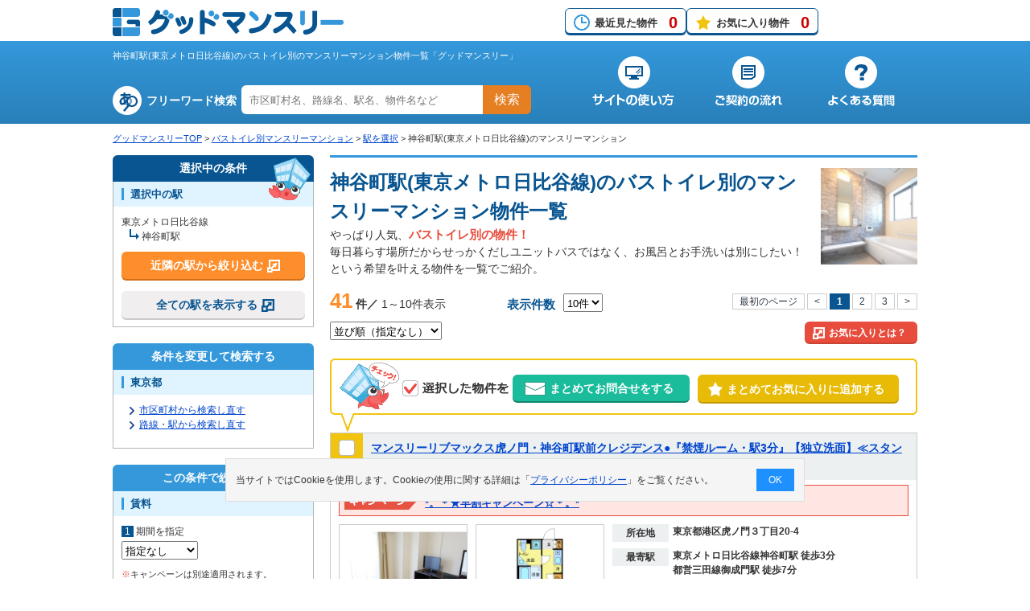

--- FILE ---
content_type: text/html; charset=UTF-8
request_url: https://www.good-monthly.com/type/search/list_eki.html?type=bath_toilet&rosen_eki_cd=51%7C767
body_size: 15163
content:
<!DOCTYPE html>
<!--[if IE 8]> <html class="ie8" lang="ja"> <![endif]-->
<!--[if IE 9]> <html class="ie9" lang="ja"> <![endif]-->
<!--[if gt IE 9]><!--> <html lang="ja"> <!--<![endif]-->
<head>
<script>
	window.dataLayer = window.dataLayer || [];
	dataLayer.push({
		content_group:"階層：物件一覧"
	})
</script>
<!-- Google Tag Manager -->
<script>(function(w,d,s,l,i){w[l]=w[l]||[];w[l].push({'gtm.start':
new Date().getTime(),event:'gtm.js'});var f=d.getElementsByTagName(s)[0],
j=d.createElement(s),dl=l!='dataLayer'?'&l='+l:'';j.async=true;j.src=
'https://www.googletagmanager.com/gtm.js?id='+i+dl;f.parentNode.insertBefore(j,f);
})(window,document,'script','dataLayer','GTM-NFSV3H5');</script>
<!-- End Google Tag Manager -->

<!-- 履歴、お気に入りカウント -->
<script>document.addEventListener('DOMContentLoaded', function() {setHistoryCount();setFavoriteCount();});</script>
<meta charset="UTF-8">
<meta http-equiv="X-UA-Compatible" content="IE=edge">
<meta name="viewport" content="width=device-width, initial-scale=1">
<title>神谷町駅(東京メトロ日比谷線)のバストイレ別のマンスリーマンション物件一覧 | グッドマンスリー</title>
<meta name="description" content="神谷町駅(東京メトロ日比谷線)のバストイレ別のマンスリーマンションを検索・比較するならグッドマンスリー！神谷町駅(東京メトロ日比谷線)のバストイレ別のマンスリーマンションの物件一覧を表示しています。住所や料金、築年数、間取り、設備などの詳細情報から比較することができます。最短7日間以上から入居可能な物件多数有り。24時間365日メール問合せ受付中！お問合せは無料です！" >
<meta name="keywords" content="バストイレ別,物件一覧,神谷町駅(東京メトロ日比谷線),マンスリーマンション,グッドマンスリー" >
<link rel="alternate" hreflang="ja" media="only screen and (max-width: 640px)" href="https://www.good-monthly.com/sp/type/search/list_eki.html?type=bath_toilet&rosen_eki_cd=51%7C767" >
<link rel="icon" href="/favicon.ico" type="image/x-icon" >
<link rel="Shortcut Icon" href="/favicon.ico" type="image/x-icon">
<link rel="stylesheet" href="/css/import.css" >
<link rel="stylesheet" href="/css/list.min.css" >
<script src="/js/common.min.js"></script>
<script src="/js/cookie.min.js"></script>
<script src="/lib/jquery/js/jquery-1.9.1.min.js"></script>
<script src="/js/jquery/linkBoxMultiple.min.js"></script>
<script src="/js/jquery/fixMenuList.min.js"></script>
<script src="/js/jquery/basic.min.js"></script>
<script src="/js/jquery/accordion.min.js"></script>
<script src="/js/jquery/modal_list.min.js"></script>
<script src="/js/search/select_checkbox.min.js"></script>
<script src="/js/ajax/search_near_eki.min.js"></script>
<script src="/js/ajax/search_rosen_eki.min.js"></script>
<script src="/js/cookie_bukken_list.min.js"></script>

	<script type="application/ld+json">
	{
		"@context": "http://schema.org",
		"@type": "BreadcrumbList",
		"itemListElement": [
				{
				"@type": "ListItem",
				"position": 1,
				"item": {
						"@id": "https://www.good-monthly.com/",
						"name": "グッドマンスリーTOP"
				}
			}
				,
				{
				"@type": "ListItem",
				"position": 2,
				"item": {
						"@id": "https://www.good-monthly.com/type/?type=bath_toilet",
						"name": "バストイレ別マンスリーマンション"
				}
			}
				,
				{
				"@type": "ListItem",
				"position": 3,
				"item": {
						"@id": "https://www.good-monthly.com/type/search/select_station.html?type=bath_toilet&rosen_cd=51",
						"name": "駅を選択"
				}
			}
				,
				{
				"@type": "ListItem",
				"position": 4,
				"item": {
						"@id": "https://www.good-monthly.com/type/search/list_eki.html?type=bath_toilet&rosen_eki_cd=51%7C767",
						"name": "神谷町駅(東京メトロ日比谷線)のマンスリーマンション"
				}
			}
			]
	}
	</script>
<script>
<!--
/**
 * GoogleAnalysis Tracking cd
 */
function getGoogleAnalysisTrackingCd(){
	return "UA-19959698-1";
}
		//-->
</script>
<!-- アナリティクス用 -->
<script src="/js/analysis.js"></script>
<script>
<!--
/**
 * ソート順変更ボタン押下
 * @param int page_no
 */
function changeSort(){
	goSubmit('SORT');
}
/**
 * 複数問い合わせボタン押下
 */
function goBukkenInquirySummary(){
	var checkObj = document.form.elements["bukken_no_list[]"];
	var bNo = "";
	if(checkChoiceAndMax(checkObj,'物件',10)){
		checkList = getChoiceList(checkObj);
		var url = "https://www.good-monthly.com/bukken_inquiry/";

		if(checkList.length > 1){
			for(var i=0; i<checkList.length; i++){
				if(i == 0){
					bNo = "?bno[]=" + checkList[i];
				}else{
					bNo = bNo + "&bno[]=" + checkList[i];
				}
			}
		}else if(checkList.length == 1){
			bNo = "?bukken_no=" + checkList[0];
		}

		window.open( url + bNo, "_blank");//物件問合せ画面を別のウィンドウ表示

		return true;

	}
	return false;
}
//-->
</script><script>
<!--
addOnload(initFunction);

/**
 * 初期化
 */
function initFunction(){
	changeTimePriod('');

};

/**
 *賃料期間変更時の料金FROM-TO表示項目切り替え処理
 *@param string value 「検索条件：賃料（期間）」の値
 *
 */
function changeTimePriod(value){
	if(value == 'SS'){
		document.getElementById('yachin').style.display='';
		document.getElementById('SS').style.display='';
		document.getElementById('S').style.display='none';
		document.form.web_yachin_int_s_month_from.value='';
		document.form.web_yachin_int_s_month_to.value='';
		document.form.web_yachin_int_ss_from.value='1';
		return false;
	}
	else if(value == 'S'){
		document.getElementById('yachin').style.display='';
		document.getElementById('SS').style.display='none';
		document.getElementById('S').style.display='';
		document.form.web_yachin_int_ss_from.value='';
		document.form.web_yachin_int_ss_to.value='';
		document.form.web_yachin_int_s_month_from.value='1';
		return false;
	} else {
		document.getElementById('yachin').style.display='none';
		document.getElementById('SS').style.display='none';
		document.getElementById('S').style.display='none';
		document.form.web_yachin_int_ss_from.value='';
		document.form.web_yachin_int_ss_to.value='';
		document.form.web_yachin_int_s_month_from.value='';
		document.form.web_yachin_int_s_month_to.value='';
}
	return false;
}
/**
 * 最初のページボタン押下時SUBMIT
 */
function firstPage(){
	document.form.this_page_no.value = '1';
	goSubmit('FIRST_PAGE');
}

/**
 * 次ページボタン押下時SUBMIT
 */
function nextPage(page_no){
	document.form.this_page_no.value = page_no+1;
	goSubmit('NEXT_PAGE');
}
/**
 * 前ページボタン押下時SUBMIT
 */
function prevPage(page_no){
	document.form.this_page_no.value = page_no-1;
	goSubmit('PREV_PAGE');
}
/**
 * ページ番号ボタン押下時SUBMIT
 * @param int page_no
 */
function selectPage(page_no){
	document.form.this_page_no.value = page_no;
	goSubmit('SELECT_PAGE');
}
/**
 * 表示件数選択
 * @param obj
 */
function changeDispCount(obj){
	document.form.disp_count.value = obj.value;
	goSubmit('COUNT');
}
//-->
</script>
<script>
<!--
/**
 * ソート順変更ボタン押下
 * @param int page_no
 */
function changeSort(){
	goSubmit('SORT');
}
/**
 * 複数問い合わせボタン押下
 */
function goBukkenInquirySummary(){
	var checkObj = document.form.elements["bukken_no_list[]"];
	var bNo = "";
	if(checkChoiceAndMax(checkObj,'物件',10)){
		checkList = getChoiceList(checkObj);
		var url = "https://www.good-monthly.com/bukken_inquiry/";

		if(checkList.length > 1){
			for(var i=0; i<checkList.length; i++){
				if(i == 0){
					bNo = "?bno[]=" + checkList[i];
				}else{
					bNo = bNo + "&bno[]=" + checkList[i];
				}
			}
		}else if(checkList.length == 1){
			bNo = "?bukken_no=" + checkList[0];
		}

		window.open( url + bNo, "_blank");//物件問合せ画面を別のウィンドウ表示

		return true;

	}
	return false;
}
//-->
</script><script>
<!--
/**
 * 選択した近隣駅で探すボタン押下時
 */
function pushSearchBtnForNearEki(cmd){
	if(pushEkiSearchBtn()){
		var objList = document.form.elements['rec[]'];
 		var checkList = getChoiceList(objList);
		//チェックが1つならgetで送信
		var getParam = "type=bath_toilet";
		if(checkList.length == 1){
			getParam += "&rosen_eki_cd=" + checkList[0];
		}else{
			var count = objList.length;
			for (var i = 0; i < count; i++){
				var checkBox = objList[i];
				if(checkBox.checked){
					getParam += "&rec[]=" + checkBox.value;
				}
			}
		}
		//有効でない方のチェックボックスの値を送らないようにする
		goSubmitOtherLocationAndCmd(cmd,"/type/search/list_eki.html?" + getParam);
	}
	return false;
}
/**
 * 選択した駅で探すボタン押下時
 */
function pushSearchBtnForEki(cmd){
	if(pushEkiSearchBtn()){
		var objList = document.form.elements['rec[]'];
 		var checkList = getChoiceList(objList);
		//チェックが1つならgetで送信
		var getParam = "type=bath_toilet";
		if(checkList.length == 1){
			getParam += "&rosen_eki_cd=" + checkList[0];
		}else{
			var count = objList.length;
			for (var i = 0; i < count; i++){
				var checkBox = objList[i];
				if(checkBox.checked){
					getParam += "&rec[]=" + checkBox.value;
				}
			}
		}
		//有効でない方のチェックボックスの値を送らないようにする
		goSubmitOtherLocationAndCmd(cmd,"/type/search/list_eki.html?" + getParam);
	}
	return false;
}
//-->
</script>
</head>
<body class="list">
<div id="wrap">
	<!-- Google Tag Manager (noscript) -->
<!--link rel="stylesheet" href="/css/base.css"-->
<noscript><iframe src="https://www.googletagmanager.com/ns.html?id=GTM-NFSV3H5"
height="0" width="0" style="display:none;visibility:hidden"></iframe></noscript>
<!-- End Google Tag Manager (noscript) -->
<script>
//２重クリック防止
$(function(){
	var globalLoadingWrapFlg=true;

	$('a[href^="tel:"]').on('click', function(e) {
		globalLoadingWrapFlg = false;
	});

	$(window).on('beforeunload', function(event) {
		if(globalLoadingWrapFlg){
			if($('#loadingWrap').length){
				$('#loadingWrap').toggleClass('active');
				$('#loading').toggleClass('active');
			}
		}
	});

	window.onpageshow = function(event) {
		if (event.persisted) {
			 window.location.reload();
		}
	};

});
</script>
<div id="loadingWrap"><div id="loading"></div></div>
	<div id="headerArea">
		<header role="banner">
			<div id="headerFix">
				<div id="headerFixInner">
					<div id="logo">
						<a href="/"><img src="/img/common/common.png" alt="グッドマンスリー" width="449" height="220"></a>
					</div>
					<!--/div#logo-->
					<div id="headerFixBox">
					<ul>
							<li class="history"><a href="/history/">最近見た物件<span id="history_count"></span></a></li>
							<li class="favorite"><a href="/favorite/">お気に入り物件<span id="favorite_count"></span></a></li>
					</ul>
					<!--google翻訳-->
						<div id="google_translate_element"></div><script>
						function googleTranslateElementInit() {
							new google.translate.TranslateElement({pageLanguage: 'ja', includedLanguages: 'de,en,es,fr,it,ja,ko,pt,ru,th,zh-CN,zh-TW', layout: google.translate.TranslateElement.InlineLayout.SIMPLE, gaTrack: true, gaId: 'UA-4430454-15'}, 'google_translate_element');
						}
						</script><script src="//translate.google.com/translate_a/element.js?cb=googleTranslateElementInit"></script>
					<!--/google翻訳-->
					</div>
					<!--/div#headerFixBox-->
				</div>
				<!--/div#headerFixInner-->
			</div>
			<!--/div#headerFix-->

			<div id="headerInnerWrap">
				<div id="headerInner">
					<div id="headerInnerLeft">
						<h1>神谷町駅(東京メトロ日比谷線)のバストイレ別のマンスリーマンション物件一覧「グッドマンスリー」</h1>
						<div class="keyword">
							<form name="freeword_search" method="get">
								<dl>
									<dt>フリーワード検索</dt>
									<dd>
										<input type="text" name="keyword" placeholder="市区町村名、路線名、駅名、物件名など" onKeyDown="return submitForFormEnter(event,'/easy/', 'freeword_search', 'keyword');">
										<p><a href="javascript:void(0);" onclick="pushFreeWordSearch('/easy/', 'freeword_search', 'keyword');">検索</a></p>
									</dd>
								</dl>
							</form>
						</div>
						<!--/div.keyword-->
					</div>
					<!--/div#headerInnerLeft-->
					<div id="headerInnerRight">
						<nav>
							<ul>
								<li id="navBeginner"><a href="/beginner/"><img src="/img/common/common.png" alt="サイトの使い方" width="449" height="220"></a></li>
								<li id="navFlow"><a href="/flow/"><img src="/img/common/common.png" alt="ご契約の流れ" width="449" height="220"></a></li>
								<li id="navFaq"><a href="/faq/"><img src="/img/common/common.png" alt="よくある質問" width="449" height="220"></a></li>
							</ul>
						</nav>
					</div>
					<!--/div#headerInnerRight-->
				</div>
				<!--/div#headerInner-->
			</div>
			<!--/div#headerInnerWrap-->
		</header>
			<div id="topicPass">
			<ul>
									<li><a href="/">グッドマンスリーTOP</a>&nbsp;&gt;&nbsp;</li>
									<li><a href="/type/?type=bath_toilet">バストイレ別マンスリーマンション</a>&nbsp;&gt;&nbsp;</li>
									<li><a href="/type/search/select_station.html?type=bath_toilet&rosen_cd=51">駅を選択</a>&nbsp;&gt;&nbsp;</li>
									<li>神谷町駅(東京メトロ日比谷線)のマンスリーマンション</li>
							</ul>
		</div>
		<!--/div#topicPass-->
	</div>
	<!--/div#headerArea-->

	<form name="form" action="/type/search/list_eki.html?type=bath_toilet&rosen_eki_cd=51%7C767" method="post">
		<div id="content">
			<div id="mainContent">
								<div class="section">
																		<!-- こだわり検索用タイトル -->
							<div class="listTitType">
								<div class="text">
									<h2>神谷町駅(東京メトロ日比谷線)のバストイレ別のマンスリーマンション物件一覧</h2>
									<p>
																																																																																	やっぱり人気、<em>バストイレ別の物件！</em><br>
											毎日暮らす場所だからせっかくだしユニットバスではなく、お風呂とお手洗いは別にしたい！という希望を叶える物件を一覧でご紹介。
																																																																					</p>
								</div>
								<!--/div.text-->
								<div class="photo">
									<img src="/img/type/bn_interest_bath_toilet.jpg" width="120" height="120" alt="バストイレ別">
								</div>
								<!--/div.photo-->
							</div>
							<!--div.mainVisual-->
							<!-- /こだわり検索用タイトル -->
																						
																							<div class="pagingArea">
												<div class="paging">
						<span class="style01">41</span>
						<span class="style02">件／</span>
						1～10件表示
					</div>
					<dl>
						<dt>表示件数</dt>
						<dd>
							<select name="disp_count_upper" onchange="changeDispCount(this)">
																<option value="10" selected="selected">10件</option>
																<option value="20" >20件</option>
																<option value="30" >30件</option>
															</select>
						</dd>
					</dl>
					<ul>
															<li><a href="javascript:void(0)">最初のページ</a></li>
									
															<li><a href="javascript:void(0)">&lt;</a></li>
																						<li class="active">1</li>
																						<li><a href="javascript:void(0)"  onclick="selectPage('2')">2</a></li>
																					<li><a href="javascript:void(0)"  onclick="selectPage('3')">3</a></li>
									
										<li><a href="javascript:void(0)" onclick="nextPage(1)">&gt;</a></li>
														</ul>
						</div>
						<!--/div.pagingArea-->
						<div class="sortingTop">
							<select name="sort" onchange="changeSort()">
																<option value="" selected="selected">並び順（指定なし）</option>
																<option value="1" >駅から近い順</option>
																<option value="2" >面積の広い順</option>
																<option value="4" >築年数の新しい順</option>
															</select>
							<p class="btn"><a class="modal-syncer" data-target="modal-content-03"><span>お気に入りとは？</span></a></p>
						</div>
						<!--/div.sortingTop-->
						<div class="action01BtnArea">
							<p><img src="/img/list/tit_together.png" width="132" height="20" alt="チェックした物件を"></p>
							<ul>
								<li class="inquiry"><a href="javascript:void(0);" onclick="goBukkenInquirySummary()"><span>まとめてお問合せをする</span></a></li>
								<li class="favorite"><a href="javascript:void(0);" onclick="pushFavoriteBukkenList('bukken_no_list[]')"><span>まとめてお気に入りに追加する</span></a></li>
							</ul>
						</div>
						<!--/div.action01BtnArea-->

												<section class="default">
							<div class="titArea">
								<div class="check">
									<label class="only"><input type="checkbox" name="bukken_no_list[]" value="173099"></label>
								</div>
								<!--/div.check-->
								<h3>
																																					<a href="/detail/?bukken_no=173099" target="_blank">マンスリーリブマックス虎ノ門・神谷町駅前クレジデンス●『禁煙ルーム・駅3分』【独立洗面】≪スタンダードシリーズ≫</a>
								</h3>
							</div>
							<!--/div.titArea-->
							<div class="linkBoxMultiple">
																<div class="campaignArea">
									<ul>
																			<li><a href="/detail/?bukken_no=173099" target="_blank" class="obj">*。＊★早割キャンペーン☆＊。*<br>賃料最大１５%ＯＦＦ！！</a></li>
																		</ul>
								</div>
								<!--/div.campaignArea-->
																<div class="detailWrap">
									<div class="detailTop">
										<ul class="detailPhoto">
											<li><img loading="lazy" src="/images/monthly/bukken_img/173099_1_400.jpg" width="158" height="158" alt="マンスリーリブマックス虎ノ門・神谷町駅前クレジデンス●『禁煙ルーム・駅3分』【独立洗面】≪スタンダードシリーズ≫の外観画像"></li>
																							<li><img loading="lazy" src="/images/monthly/madorizu/173099_m_2.gif" width="158" height="158" alt="マンスリーリブマックス虎ノ門・神谷町駅前クレジデンス●『禁煙ルーム・駅3分』【独立洗面】≪スタンダードシリーズ≫の物件間取り図"></li>
																					</ul>
										<!-- /div.detailPhoto -->
										<div class="detailTxt">
																						<dl>
												<dt>所在地</dt>
												<dd>東京都港区虎ノ門３丁目20-4</dd>
											</dl>
											<dl>
												<dt>最寄駅</dt>
												<dd>
													東京メトロ日比谷線神谷町駅 徒歩3分<br>													都営三田線御成門駅 徒歩7分<br>													東京メトロ日比谷線虎ノ門ヒルズ駅 徒歩9分												</dd>
											</dl>
											<dl>
												<dt>築年月</dt>
												<dd>2005年11月</dd>
											</dl>
											<div class="layout01">
												<dl>
													<dt>間取り</dt>
													<dd>1R</dd>
												</dl>
												<dl>
													<dt>面積</dt>
													<dd>18.91m²</dd>
												</dl>
											</div>
											<!--/div.layout01-->
										</div>
										<!--/div.detailTxt-->
									</div>
									<!-- /div.detailTop -->
									<div class="detailBottom">
										<div class="linkWrap">
											<ul class="btn">
												<li class="txtLink"><a href="/detail/?bukken_no=173099" target="_blank" class="linkTarget">物件の詳細を見る</a></li>
												<li class="favorite" id="doFavoriteEvent173099">
																											<a href="javascript:void(0);" onclick="pushFavoriteForBukkenList(173099);" class="obj">
															&nbsp;&nbsp;お気に入りに追加
														</a>
																									</li>
												<li class="contact"><a href="/bukken_inquiry/?bukken_no=173099" onClick="setTrackingEventBukkenInquiryMail('東京都','7029','株式会社リブ・マックス','173099','マンスリーリブマックス虎ノ門・神谷町駅前クレジデンス●『禁煙ルーム・駅3分』【独立洗面】≪スタンダードシリーズ≫')" class="obj" target="_blank">お問い合せをする(無料)</a></li>
											</ul>
											<div class="company">
												<p class="tit">運営不動産会社</p>
												<dl>
													<dt><a href="/detail/company.html?gyousha_hex=1b75" class="obj" target="_blank">株式会社リブ・マックス</a></dt>
													<dd>0120-713-860<br>
													<span>03-3505-3030</span></dd>
												</dl>
											</div>
											<!--/div.company-->
										</div>
										<!-- /div.linkWrap -->
										<div class="iconPriceWrap">
											<div class="iconArea">
												<ul class="icon clearfix">
													<li class="on">オートロック</li>
													<li class="on">インターネット</li>
													<li class="on">クローゼット</li>
													<li class="on">エアコン</li>
													<li class="on">洗面所独立</li>
													<li class="on">バス・トイレ別</li>
													<li class="on">洗濯機</li>
													<li class="off">フローリング</li>
													<li class="off">ペット可</li>
													<li class="on">宅配ＢＯＸ</li>
												</ul>

											</div>
											<!--/div.iconArea-->
											<div class="priceArea">
												<table summary="賃料説明">
													<tr>
														<th>期間</th>
														<th>賃料</th>
														<th>光熱費</th>
														<th>清掃費</th>
													</tr>
																																					<tr>
														<th class="th01">ショート<span>(1ヶ月以上&#65374;3ヶ月未満)</span></th>
														<td>13,300円/日<br/>399,000円/月</td>
														<td>賃料に含む</td>
														<td>15,000円/回(契約時)</td>
													</tr>
																									<tr>
														<th class="th01">ミドル<span>(3ヶ月以上&#65374;7ヶ月未満)</span></th>
														<td>12,600円/日<br/>378,000円/月</td>
														<td>賃料に含む</td>
														<td>25,000円/回(契約時)</td>
													</tr>
																																					<tr>
														<th class="th01">ロング<span>(7ヶ月以上&#65374;12ヶ月未満)</span></th>
														<td>11,900円/日<br/>357,000円/月</td>
														<td>賃料に含む</td>
														<td>45,000円/回(契約時)</td>
													</tr>
																								</table>
											</div>
											<!--/div.priceArea-->
										</div>
										<!-- /div.iconPriceWrap -->
									</div>
									<!-- /div.detailBottom -->
								</div>
								<!--/div.detailWrap-->
							</div>
							<!--/div.linkBoxMultiple-->
						</section>
												<section class="default">
							<div class="titArea">
								<div class="check">
									<label class="only"><input type="checkbox" name="bukken_no_list[]" value="58163"></label>
								</div>
								<!--/div.check-->
								<h3>
																																					<a href="/detail/?bukken_no=58163" target="_blank">グッドステイ麻布一の橋△【ベーシック】</a>
								</h3>
							</div>
							<!--/div.titArea-->
							<div class="linkBoxMultiple">
																<div class="campaignArea">
									<ul>
																			<li><a href="/detail/?bukken_no=58163" target="_blank" class="obj">*。＊【冬割】⇒賃料６０%ＯＦＦ＊。*<br>※２０２６年３月１５日までの期間限定！！<br>※表示料金は割引後の価格となります。</a></li>
																		</ul>
								</div>
								<!--/div.campaignArea-->
																<div class="detailWrap">
									<div class="detailTop">
										<ul class="detailPhoto">
											<li><img loading="lazy" src="/images/monthly/bukken_img/58163_1_400.jpg" width="158" height="158" alt="グッドステイ麻布一の橋△【ベーシック】の外観画像"></li>
																							<li><img loading="lazy" src="/images/monthly/madorizu/58163_m_2.gif" width="158" height="158" alt="グッドステイ麻布一の橋△【ベーシック】の物件間取り図"></li>
																					</ul>
										<!-- /div.detailPhoto -->
										<div class="detailTxt">
																						<dl>
												<dt>所在地</dt>
												<dd>東京都港区東麻布２丁目20-9</dd>
											</dl>
											<dl>
												<dt>最寄駅</dt>
												<dd>
													都営大江戸線赤羽橋駅 徒歩2分<br>													東京メトロ南北線麻布十番駅 徒歩7分<br>													東京メトロ日比谷線神谷町駅 徒歩10分												</dd>
											</dl>
											<dl>
												<dt>築年月</dt>
												<dd>2000年3月</dd>
											</dl>
											<div class="layout01">
												<dl>
													<dt>間取り</dt>
													<dd>1K～</dd>
												</dl>
												<dl>
													<dt>面積</dt>
													<dd>22m²～</dd>
												</dl>
											</div>
											<!--/div.layout01-->
										</div>
										<!--/div.detailTxt-->
									</div>
									<!-- /div.detailTop -->
									<div class="detailBottom">
										<div class="linkWrap">
											<ul class="btn">
												<li class="txtLink"><a href="/detail/?bukken_no=58163" target="_blank" class="linkTarget">物件の詳細を見る</a></li>
												<li class="favorite" id="doFavoriteEvent58163">
																											<a href="javascript:void(0);" onclick="pushFavoriteForBukkenList(58163);" class="obj">
															&nbsp;&nbsp;お気に入りに追加
														</a>
																									</li>
												<li class="contact"><a href="/bukken_inquiry/?bukken_no=58163" onClick="setTrackingEventBukkenInquiryMail('東京都','7006','グッドステイ　全国エリア受付','58163','グッドステイ麻布一の橋△【ベーシック】')" class="obj" target="_blank">お問い合せをする(無料)</a></li>
											</ul>
											<div class="company">
												<p class="tit">運営不動産会社</p>
												<dl>
													<dt><a href="/detail/company.html?gyousha_hex=1b5e" class="obj" target="_blank">グッドステイ　全国エリア受付</a></dt>
													<dd>0120-86-8612<br>
													<span>03-3505-3377</span></dd>
												</dl>
											</div>
											<!--/div.company-->
										</div>
										<!-- /div.linkWrap -->
										<div class="iconPriceWrap">
											<div class="iconArea">
												<ul class="icon clearfix">
													<li class="on">オートロック</li>
													<li class="on">インターネット</li>
													<li class="on">クローゼット</li>
													<li class="on">エアコン</li>
													<li class="off">洗面所独立</li>
													<li class="on">バス・トイレ別</li>
													<li class="on">洗濯機</li>
													<li class="on">フローリング</li>
													<li class="off">ペット可</li>
													<li class="on">宅配ＢＯＸ</li>
												</ul>

											</div>
											<!--/div.iconArea-->
											<div class="priceArea">
												<table summary="賃料説明">
													<tr>
														<th>期間</th>
														<th>賃料</th>
														<th>光熱費</th>
														<th>清掃費</th>
													</tr>
																																					<tr>
														<th class="th01">ショート<span>(1ヶ月以上&#65374;3ヶ月未満)</span></th>
														<td>4,400円/日<br/>132,000円/月</td>
														<td>-- 円/日<br/>-- 円/月</td>
														<td>15,000円/回(契約時)</td>
													</tr>
																									<tr>
														<th class="th01">ミドル<span>(3ヶ月以上&#65374;7ヶ月未満)</span></th>
														<td>11,200円/日<br/>336,000円/月</td>
														<td>-- 円/日<br/>-- 円/月</td>
														<td>25,000円/回(契約時)</td>
													</tr>
																																					<tr>
														<th class="th01">ロング<span>(7ヶ月以上&#65374;12ヶ月未満)</span></th>
														<td>11,200円/日<br/>336,000円/月</td>
														<td>-- 円/日<br/>-- 円/月</td>
														<td>45,000円/回(契約時)</td>
													</tr>
																								</table>
											</div>
											<!--/div.priceArea-->
										</div>
										<!-- /div.iconPriceWrap -->
									</div>
									<!-- /div.detailBottom -->
								</div>
								<!--/div.detailWrap-->
							</div>
							<!--/div.linkBoxMultiple-->
						</section>
												<section class="default">
							<div class="titArea">
								<div class="check">
									<label class="only"><input type="checkbox" name="bukken_no_list[]" value="177723"></label>
								</div>
								<!--/div.check-->
								<h3>
																																					<a href="/detail/?bukken_no=177723" target="_blank">【虎ノ門7分】ビジネス拠点◎Wi-Fi無料丨SLマンスリー新橋虎ノ門1K（禁煙）(1)</a>
								</h3>
							</div>
							<!--/div.titArea-->
							<div class="linkBoxMultiple">
																<div class="detailWrap">
									<div class="detailTop">
										<ul class="detailPhoto">
											<li><img loading="lazy" src="/images/monthly/bukken_img/177723_1_400.jpg" width="158" height="158" alt="【虎ノ門7分】ビジネス拠点◎Wi-Fi無料丨SLマンスリー新橋虎ノ門1K（禁煙）(1)の外観画像"></li>
																							<li><img loading="lazy" src="/images/monthly/madorizu/177723_m_2.gif" width="158" height="158" alt="【虎ノ門7分】ビジネス拠点◎Wi-Fi無料丨SLマンスリー新橋虎ノ門1K（禁煙）(1)の物件間取り図"></li>
																					</ul>
										<!-- /div.detailPhoto -->
										<div class="detailTxt">
																						<dl>
												<dt>所在地</dt>
												<dd>東京都港区西新橋</dd>
											</dl>
											<dl>
												<dt>最寄駅</dt>
												<dd>
													東京メトロ銀座線虎ノ門駅 徒歩7分<br>													ＪＲ山手線新橋駅 徒歩9分<br>													東京メトロ日比谷線神谷町駅 徒歩8分												</dd>
											</dl>
											<dl>
												<dt>築年月</dt>
												<dd></dd>
											</dl>
											<div class="layout01">
												<dl>
													<dt>間取り</dt>
													<dd>　</dd>
												</dl>
												<dl>
													<dt>面積</dt>
													<dd>0m²</dd>
												</dl>
											</div>
											<!--/div.layout01-->
										</div>
										<!--/div.detailTxt-->
									</div>
									<!-- /div.detailTop -->
									<div class="detailBottom">
										<div class="linkWrap">
											<ul class="btn">
												<li class="txtLink"><a href="/detail/?bukken_no=177723" target="_blank" class="linkTarget">物件の詳細を見る</a></li>
												<li class="favorite" id="doFavoriteEvent177723">
																											<a href="javascript:void(0);" onclick="pushFavoriteForBukkenList(177723);" class="obj">
															&nbsp;&nbsp;お気に入りに追加
														</a>
																									</li>
												<li class="contact"><a href="/bukken_inquiry/?bukken_no=177723" onClick="setTrackingEventBukkenInquiryMail('東京都','8395','グッドルーム株式会社','177723','【虎ノ門7分】ビジネス拠点◎Wi-Fi無料丨SLマンスリー新橋虎ノ門1K（禁煙）(1)')" class="obj" target="_blank">お問い合せをする(無料)</a></li>
											</ul>
											<div class="company">
												<p class="tit">運営不動産会社</p>
												<dl>
													<dt><a href="/detail/company.html?gyousha_hex=20cb" class="obj" target="_blank">グッドルーム株式会社</a></dt>
													<dd>電話対応なし<br>
													<span></span></dd>
												</dl>
											</div>
											<!--/div.company-->
										</div>
										<!-- /div.linkWrap -->
										<div class="iconPriceWrap">
											<div class="iconArea">
												<ul class="icon clearfix">
													<li class="off">オートロック</li>
													<li class="on">インターネット</li>
													<li class="on">クローゼット</li>
													<li class="on">エアコン</li>
													<li class="off">洗面所独立</li>
													<li class="on">バス・トイレ別</li>
													<li class="on">洗濯機</li>
													<li class="off">フローリング</li>
													<li class="off">ペット可</li>
													<li class="off">宅配ＢＯＸ</li>
												</ul>

											</div>
											<!--/div.iconArea-->
											<div class="priceArea">
												<table summary="賃料説明">
													<tr>
														<th>期間</th>
														<th>賃料</th>
														<th>光熱費</th>
														<th>清掃費</th>
													</tr>
																																					<tr>
														<th class="th01">ショート<span>(1ヶ月以上&#65374;3ヶ月未満)</span></th>
														<td>10,040円/日<br/>301,200円/月</td>
														<td>-- 円/日<br/>-- 円/月</td>
														<td>-- 円/回(契約時)</td>
													</tr>
																									<tr>
														<th class="th01">ミドル<span>(3ヶ月以上&#65374;7ヶ月未満)</span></th>
														<td>10,030円/日<br/>300,900円/月</td>
														<td>-- 円/日<br/>-- 円/月</td>
														<td>-- 円/回(契約時)</td>
													</tr>
																																					<tr>
														<th class="th01">ロング<span>(7ヶ月以上&#65374;12ヶ月未満)</span></th>
														<td>10,150円/日<br/>304,500円/月</td>
														<td>-- 円/日<br/>-- 円/月</td>
														<td>-- 円/回(契約時)</td>
													</tr>
																								</table>
											</div>
											<!--/div.priceArea-->
										</div>
										<!-- /div.iconPriceWrap -->
									</div>
									<!-- /div.detailBottom -->
								</div>
								<!--/div.detailWrap-->
							</div>
							<!--/div.linkBoxMultiple-->
						</section>
												<section class="default">
							<div class="titArea">
								<div class="check">
									<label class="only"><input type="checkbox" name="bukken_no_list[]" value="57028"></label>
								</div>
								<!--/div.check-->
								<h3>
																																					<a href="/detail/?bukken_no=57028" target="_blank">グッドステイ虎ノ門３●『1K・33平米・駅5分・独立洗面・浴室乾燥付』【ベーシック】</a>
								</h3>
							</div>
							<!--/div.titArea-->
							<div class="linkBoxMultiple">
																<div class="campaignArea">
									<ul>
																			<li><a href="/detail/?bukken_no=57028" target="_blank" class="obj">*。＊★早割キャンペーン☆＊。*<br>賃料最大１５%ＯＦＦ！！</a></li>
																		</ul>
								</div>
								<!--/div.campaignArea-->
																<div class="detailWrap">
									<div class="detailTop">
										<ul class="detailPhoto">
											<li><img loading="lazy" src="/images/monthly/bukken_img/57028_1_400.jpg" width="158" height="158" alt="グッドステイ虎ノ門３●『1K・33平米・駅5分・独立洗面・浴室乾燥付』【ベーシック】の外観画像"></li>
																							<li><img loading="lazy" src="/images/monthly/madorizu/57028_m_2.gif" width="158" height="158" alt="グッドステイ虎ノ門３●『1K・33平米・駅5分・独立洗面・浴室乾燥付』【ベーシック】の物件間取り図"></li>
																					</ul>
										<!-- /div.detailPhoto -->
										<div class="detailTxt">
																						<dl>
												<dt>所在地</dt>
												<dd>東京都港区虎ノ門３丁目14-9</dd>
											</dl>
											<dl>
												<dt>最寄駅</dt>
												<dd>
													東京メトロ日比谷線神谷町駅 徒歩5分<br>													東京メトロ日比谷線虎ノ門ヒルズ駅 徒歩5分<br>													都営三田線御成門駅 徒歩9分												</dd>
											</dl>
											<dl>
												<dt>築年月</dt>
												<dd>2003年8月</dd>
											</dl>
											<div class="layout01">
												<dl>
													<dt>間取り</dt>
													<dd>1K</dd>
												</dl>
												<dl>
													<dt>面積</dt>
													<dd>33.6m²～</dd>
												</dl>
											</div>
											<!--/div.layout01-->
										</div>
										<!--/div.detailTxt-->
									</div>
									<!-- /div.detailTop -->
									<div class="detailBottom">
										<div class="linkWrap">
											<ul class="btn">
												<li class="txtLink"><a href="/detail/?bukken_no=57028" target="_blank" class="linkTarget">物件の詳細を見る</a></li>
												<li class="favorite" id="doFavoriteEvent57028">
																											<a href="javascript:void(0);" onclick="pushFavoriteForBukkenList(57028);" class="obj">
															&nbsp;&nbsp;お気に入りに追加
														</a>
																									</li>
												<li class="contact"><a href="/bukken_inquiry/?bukken_no=57028" onClick="setTrackingEventBukkenInquiryMail('東京都','7006','グッドステイ　全国エリア受付','57028','グッドステイ虎ノ門３●『1K・33平米・駅5分・独立洗面・浴室乾燥付』【ベーシック】')" class="obj" target="_blank">お問い合せをする(無料)</a></li>
											</ul>
											<div class="company">
												<p class="tit">運営不動産会社</p>
												<dl>
													<dt><a href="/detail/company.html?gyousha_hex=1b5e" class="obj" target="_blank">グッドステイ　全国エリア受付</a></dt>
													<dd>0120-86-8612<br>
													<span>03-3505-3377</span></dd>
												</dl>
											</div>
											<!--/div.company-->
										</div>
										<!-- /div.linkWrap -->
										<div class="iconPriceWrap">
											<div class="iconArea">
												<ul class="icon clearfix">
													<li class="on">オートロック</li>
													<li class="on">インターネット</li>
													<li class="on">クローゼット</li>
													<li class="on">エアコン</li>
													<li class="on">洗面所独立</li>
													<li class="on">バス・トイレ別</li>
													<li class="on">洗濯機</li>
													<li class="on">フローリング</li>
													<li class="off">ペット可</li>
													<li class="on">宅配ＢＯＸ</li>
												</ul>

											</div>
											<!--/div.iconArea-->
											<div class="priceArea">
												<table summary="賃料説明">
													<tr>
														<th>期間</th>
														<th>賃料</th>
														<th>光熱費</th>
														<th>清掃費</th>
													</tr>
																																					<tr>
														<th class="th01">ショート<span>(1ヶ月以上&#65374;3ヶ月未満)</span></th>
														<td>14,000円/日<br/>420,000円/月</td>
														<td>-- 円/日<br/>-- 円/月</td>
														<td>15,000円/回(契約時)</td>
													</tr>
																									<tr>
														<th class="th01">ミドル<span>(3ヶ月以上&#65374;7ヶ月未満)</span></th>
														<td>13,300円/日<br/>399,000円/月</td>
														<td>-- 円/日<br/>-- 円/月</td>
														<td>25,000円/回(契約時)</td>
													</tr>
																																					<tr>
														<th class="th01">ロング<span>(7ヶ月以上&#65374;12ヶ月未満)</span></th>
														<td>12,500円/日<br/>375,000円/月</td>
														<td>-- 円/日<br/>-- 円/月</td>
														<td>45,000円/回(契約時)</td>
													</tr>
																								</table>
											</div>
											<!--/div.priceArea-->
										</div>
										<!-- /div.iconPriceWrap -->
									</div>
									<!-- /div.detailBottom -->
								</div>
								<!--/div.detailWrap-->
							</div>
							<!--/div.linkBoxMultiple-->
						</section>
												<section class="default">
							<div class="titArea">
								<div class="check">
									<label class="only"><input type="checkbox" name="bukken_no_list[]" value="31312"></label>
								</div>
								<!--/div.check-->
								<h3>
																																					<a href="/detail/?bukken_no=31312" target="_blank">マンスリーリブマックス神谷町慈恵医大前■『31平米』【独立洗面・浴室乾燥付】≪エクセレントシリーズ≫</a>
								</h3>
							</div>
							<!--/div.titArea-->
							<div class="linkBoxMultiple">
																<div class="detailWrap">
									<div class="detailTop">
										<ul class="detailPhoto">
											<li><img loading="lazy" src="/images/monthly/bukken_img/31312_1_400.jpg" width="158" height="158" alt="マンスリーリブマックス神谷町慈恵医大前■『31平米』【独立洗面・浴室乾燥付】≪エクセレントシリーズ≫の外観画像"></li>
																							<li><img loading="lazy" src="/images/monthly/madorizu/31312_m_2.gif" width="158" height="158" alt="マンスリーリブマックス神谷町慈恵医大前■『31平米』【独立洗面・浴室乾燥付】≪エクセレントシリーズ≫の物件間取り図"></li>
																					</ul>
										<!-- /div.detailPhoto -->
										<div class="detailTxt">
																						<dl>
												<dt>所在地</dt>
												<dd>東京都港区虎ノ門３丁目10-2</dd>
											</dl>
											<dl>
												<dt>最寄駅</dt>
												<dd>
													東京メトロ日比谷線神谷町駅 徒歩5分<br>													東京メトロ日比谷線虎ノ門ヒルズ駅 徒歩6分<br>													都営三田線御成門駅 徒歩8分												</dd>
											</dl>
											<dl>
												<dt>築年月</dt>
												<dd>2000年12月</dd>
											</dl>
											<div class="layout01">
												<dl>
													<dt>間取り</dt>
													<dd>1K</dd>
												</dl>
												<dl>
													<dt>面積</dt>
													<dd>31.4m²</dd>
												</dl>
											</div>
											<!--/div.layout01-->
										</div>
										<!--/div.detailTxt-->
									</div>
									<!-- /div.detailTop -->
									<div class="detailBottom">
										<div class="linkWrap">
											<ul class="btn">
												<li class="txtLink"><a href="/detail/?bukken_no=31312" target="_blank" class="linkTarget">物件の詳細を見る</a></li>
												<li class="favorite" id="doFavoriteEvent31312">
																											<a href="javascript:void(0);" onclick="pushFavoriteForBukkenList(31312);" class="obj">
															&nbsp;&nbsp;お気に入りに追加
														</a>
																									</li>
												<li class="contact"><a href="/bukken_inquiry/?bukken_no=31312" onClick="setTrackingEventBukkenInquiryMail('東京都','7029','株式会社リブ・マックス','31312','マンスリーリブマックス神谷町慈恵医大前■『31平米』【独立洗面・浴室乾燥付】≪エクセレントシリーズ≫')" class="obj" target="_blank">お問い合せをする(無料)</a></li>
											</ul>
											<div class="company">
												<p class="tit">運営不動産会社</p>
												<dl>
													<dt><a href="/detail/company.html?gyousha_hex=1b75" class="obj" target="_blank">株式会社リブ・マックス</a></dt>
													<dd>0120-713-860<br>
													<span>03-3505-3030</span></dd>
												</dl>
											</div>
											<!--/div.company-->
										</div>
										<!-- /div.linkWrap -->
										<div class="iconPriceWrap">
											<div class="iconArea">
												<ul class="icon clearfix">
													<li class="on">オートロック</li>
													<li class="on">インターネット</li>
													<li class="on">クローゼット</li>
													<li class="on">エアコン</li>
													<li class="on">洗面所独立</li>
													<li class="on">バス・トイレ別</li>
													<li class="on">洗濯機</li>
													<li class="on">フローリング</li>
													<li class="off">ペット可</li>
													<li class="off">宅配ＢＯＸ</li>
												</ul>

											</div>
											<!--/div.iconArea-->
											<div class="priceArea">
												<table summary="賃料説明">
													<tr>
														<th>期間</th>
														<th>賃料</th>
														<th>光熱費</th>
														<th>清掃費</th>
													</tr>
																																					<tr>
														<th class="th01">ショート<span>(1ヶ月以上&#65374;3ヶ月未満)</span></th>
														<td>13,600円/日<br/>408,000円/月</td>
														<td>賃料に含む</td>
														<td>15,000円/回(契約時)</td>
													</tr>
																									<tr>
														<th class="th01">ミドル<span>(3ヶ月以上&#65374;7ヶ月未満)</span></th>
														<td>13,600円/日<br/>408,000円/月</td>
														<td>賃料に含む</td>
														<td>25,000円/回(契約時)</td>
													</tr>
																																					<tr>
														<th class="th01">ロング<span>(7ヶ月以上&#65374;12ヶ月未満)</span></th>
														<td>13,600円/日<br/>408,000円/月</td>
														<td>賃料に含む</td>
														<td>45,000円/回(契約時)</td>
													</tr>
																								</table>
											</div>
											<!--/div.priceArea-->
										</div>
										<!-- /div.iconPriceWrap -->
									</div>
									<!-- /div.detailBottom -->
								</div>
								<!--/div.detailWrap-->
							</div>
							<!--/div.linkBoxMultiple-->
						</section>
												<section class="default">
							<div class="titArea">
								<div class="check">
									<label class="only"><input type="checkbox" name="bukken_no_list[]" value="48123"></label>
								</div>
								<!--/div.check-->
								<h3>
																																					<a href="/detail/?bukken_no=48123" target="_blank">グッドステイ赤羽橋・東京タワー★【ベーシック】</a>
								</h3>
							</div>
							<!--/div.titArea-->
							<div class="linkBoxMultiple">
																<div class="campaignArea">
									<ul>
																			<li><a href="/detail/?bukken_no=48123" target="_blank" class="obj">≪冬割！⇒賃料最大３０％ＯＦＦ≫<br>ご入居期間が長いほどお得に！<br>※契約期間に応じて割引率が変更致します。<br>※表示料金は割引後の価格となります。</a></li>
																		</ul>
								</div>
								<!--/div.campaignArea-->
																<div class="detailWrap">
									<div class="detailTop">
										<ul class="detailPhoto">
											<li><img loading="lazy" src="/images/monthly/bukken_img/48123_1_400.jpg" width="158" height="158" alt="グッドステイ赤羽橋・東京タワー★【ベーシック】の外観画像"></li>
																							<li><img loading="lazy" src="/images/monthly/madorizu/48123_m_2.gif" width="158" height="158" alt="グッドステイ赤羽橋・東京タワー★【ベーシック】の物件間取り図"></li>
																					</ul>
										<!-- /div.detailPhoto -->
										<div class="detailTxt">
																						<dl>
												<dt>所在地</dt>
												<dd>東京都港区東麻布２丁目4-6</dd>
											</dl>
											<dl>
												<dt>最寄駅</dt>
												<dd>
													都営大江戸線麻布十番駅 徒歩6分<br>													都営大江戸線赤羽橋駅 徒歩3分<br>													東京メトロ日比谷線神谷町駅 徒歩10分												</dd>
											</dl>
											<dl>
												<dt>築年月</dt>
												<dd>1998年8月</dd>
											</dl>
											<div class="layout01">
												<dl>
													<dt>間取り</dt>
													<dd>1K</dd>
												</dl>
												<dl>
													<dt>面積</dt>
													<dd>21.45m²～</dd>
												</dl>
											</div>
											<!--/div.layout01-->
										</div>
										<!--/div.detailTxt-->
									</div>
									<!-- /div.detailTop -->
									<div class="detailBottom">
										<div class="linkWrap">
											<ul class="btn">
												<li class="txtLink"><a href="/detail/?bukken_no=48123" target="_blank" class="linkTarget">物件の詳細を見る</a></li>
												<li class="favorite" id="doFavoriteEvent48123">
																											<a href="javascript:void(0);" onclick="pushFavoriteForBukkenList(48123);" class="obj">
															&nbsp;&nbsp;お気に入りに追加
														</a>
																									</li>
												<li class="contact"><a href="/bukken_inquiry/?bukken_no=48123" onClick="setTrackingEventBukkenInquiryMail('東京都','7006','グッドステイ　全国エリア受付','48123','グッドステイ赤羽橋・東京タワー★【ベーシック】')" class="obj" target="_blank">お問い合せをする(無料)</a></li>
											</ul>
											<div class="company">
												<p class="tit">運営不動産会社</p>
												<dl>
													<dt><a href="/detail/company.html?gyousha_hex=1b5e" class="obj" target="_blank">グッドステイ　全国エリア受付</a></dt>
													<dd>0120-86-8612<br>
													<span>03-3505-3377</span></dd>
												</dl>
											</div>
											<!--/div.company-->
										</div>
										<!-- /div.linkWrap -->
										<div class="iconPriceWrap">
											<div class="iconArea">
												<ul class="icon clearfix">
													<li class="on">オートロック</li>
													<li class="on">インターネット</li>
													<li class="on">クローゼット</li>
													<li class="on">エアコン</li>
													<li class="off">洗面所独立</li>
													<li class="on">バス・トイレ別</li>
													<li class="on">洗濯機</li>
													<li class="on">フローリング</li>
													<li class="off">ペット可</li>
													<li class="on">宅配ＢＯＸ</li>
												</ul>

											</div>
											<!--/div.iconArea-->
											<div class="priceArea">
												<table summary="賃料説明">
													<tr>
														<th>期間</th>
														<th>賃料</th>
														<th>光熱費</th>
														<th>清掃費</th>
													</tr>
																																					<tr>
														<th class="th01">ショート<span>(1ヶ月以上&#65374;3ヶ月未満)</span></th>
														<td>8,900円/日<br/>267,000円/月</td>
														<td>-- 円/日<br/>-- 円/月</td>
														<td>15,000円/回(契約時)</td>
													</tr>
																									<tr>
														<th class="th01">ミドル<span>(3ヶ月以上&#65374;7ヶ月未満)</span></th>
														<td>8,400円/日<br/>252,000円/月</td>
														<td>-- 円/日<br/>-- 円/月</td>
														<td>25,000円/回(契約時)</td>
													</tr>
																																					<tr>
														<th class="th01">ロング<span>(7ヶ月以上&#65374;12ヶ月未満)</span></th>
														<td>7,800円/日<br/>234,000円/月</td>
														<td>-- 円/日<br/>-- 円/月</td>
														<td>45,000円/回(契約時)</td>
													</tr>
																								</table>
											</div>
											<!--/div.priceArea-->
										</div>
										<!-- /div.iconPriceWrap -->
									</div>
									<!-- /div.detailBottom -->
								</div>
								<!--/div.detailWrap-->
							</div>
							<!--/div.linkBoxMultiple-->
						</section>
												<section class="default">
							<div class="titArea">
								<div class="check">
									<label class="only"><input type="checkbox" name="bukken_no_list[]" value="166734"></label>
								</div>
								<!--/div.check-->
								<h3>
																																					<a href="/detail/?bukken_no=166734" target="_blank">駅から徒歩3分！港区のお洒落デザイナーズ物件/東京タワー近く/設備充実/アルトヴィラ虎ノ門804</a>
								</h3>
							</div>
							<!--/div.titArea-->
							<div class="linkBoxMultiple">
																<div class="detailWrap">
									<div class="detailTop">
										<ul class="detailPhoto">
											<li><img loading="lazy" src="/images/monthly/bukken_img/166734_1_400.jpg" width="158" height="158" alt="駅から徒歩3分！港区のお洒落デザイナーズ物件/東京タワー近く/設備充実/アルトヴィラ虎ノ門804の外観画像"></li>
																							<li><img loading="lazy" src="/images/monthly/madorizu/166734_m_2.gif" width="158" height="158" alt="駅から徒歩3分！港区のお洒落デザイナーズ物件/東京タワー近く/設備充実/アルトヴィラ虎ノ門804の物件間取り図"></li>
																					</ul>
										<!-- /div.detailPhoto -->
										<div class="detailTxt">
																						<dl>
												<dt>所在地</dt>
												<dd>東京都港区虎ノ門３丁目</dd>
											</dl>
											<dl>
												<dt>最寄駅</dt>
												<dd>
													東京メトロ日比谷線神谷町駅 徒歩3分<br>													東京メトロ日比谷線虎ノ門ヒルズ駅 徒歩7分<br>													都営三田線御成門駅 徒歩11分												</dd>
											</dl>
											<dl>
												<dt>築年月</dt>
												<dd>2024年8月</dd>
											</dl>
											<div class="layout01">
												<dl>
													<dt>間取り</dt>
													<dd>1LDK</dd>
												</dl>
												<dl>
													<dt>面積</dt>
													<dd>39.2m²</dd>
												</dl>
											</div>
											<!--/div.layout01-->
										</div>
										<!--/div.detailTxt-->
									</div>
									<!-- /div.detailTop -->
									<div class="detailBottom">
										<div class="linkWrap">
											<ul class="btn">
												<li class="txtLink"><a href="/detail/?bukken_no=166734" target="_blank" class="linkTarget">物件の詳細を見る</a></li>
												<li class="favorite" id="doFavoriteEvent166734">
																											<a href="javascript:void(0);" onclick="pushFavoriteForBukkenList(166734);" class="obj">
															&nbsp;&nbsp;お気に入りに追加
														</a>
																									</li>
												<li class="contact"><a href="/bukken_inquiry/?bukken_no=166734" onClick="setTrackingEventBukkenInquiryMail('東京都','8212','matsuri technologies株式会社','166734','駅から徒歩3分！港区のお洒落デザイナーズ物件/東京タワー近く/設備充実/アルトヴィラ虎ノ門804')" class="obj" target="_blank">お問い合せをする(無料)</a></li>
											</ul>
											<div class="company">
												<p class="tit">運営不動産会社</p>
												<dl>
													<dt><a href="/detail/company.html?gyousha_hex=2014" class="obj" target="_blank">matsuri technologies株式会社</a></dt>
													<dd>000-0000-0000<br>
													<span></span></dd>
												</dl>
											</div>
											<!--/div.company-->
										</div>
										<!-- /div.linkWrap -->
										<div class="iconPriceWrap">
											<div class="iconArea">
												<ul class="icon clearfix">
													<li class="on">オートロック</li>
													<li class="on">インターネット</li>
													<li class="on">クローゼット</li>
													<li class="on">エアコン</li>
													<li class="on">洗面所独立</li>
													<li class="on">バス・トイレ別</li>
													<li class="on">洗濯機</li>
													<li class="on">フローリング</li>
													<li class="off">ペット可</li>
													<li class="on">宅配ＢＯＸ</li>
												</ul>

											</div>
											<!--/div.iconArea-->
											<div class="priceArea">
												<table summary="賃料説明">
													<tr>
														<th>期間</th>
														<th>賃料</th>
														<th>光熱費</th>
														<th>清掃費</th>
													</tr>
																																					<tr>
														<th class="th01">料金</th>
														<td>11,300円/日<br/>339,000円/月</td>
														<td>1,230円/日<br/>36,900円/月</td>
														<td>4,500円/回(契約時)</td>
													</tr>
																																				</table>
											</div>
											<!--/div.priceArea-->
										</div>
										<!-- /div.iconPriceWrap -->
									</div>
									<!-- /div.detailBottom -->
								</div>
								<!--/div.detailWrap-->
							</div>
							<!--/div.linkBoxMultiple-->
						</section>
												<section class="default">
							<div class="titArea">
								<div class="check">
									<label class="only"><input type="checkbox" name="bukken_no_list[]" value="53861"></label>
								</div>
								<!--/div.check-->
								<h3>
																																					<a href="/detail/?bukken_no=53861" target="_blank">グッドステイ虎ノ門・慈恵医大前２■『1K・独立洗面・浴室乾燥付』【ハイクラス】</a>
								</h3>
							</div>
							<!--/div.titArea-->
							<div class="linkBoxMultiple">
																<div class="detailWrap">
									<div class="detailTop">
										<ul class="detailPhoto">
											<li><img loading="lazy" src="/images/monthly/bukken_img/53861_1_400.jpg" width="158" height="158" alt="グッドステイ虎ノ門・慈恵医大前２■『1K・独立洗面・浴室乾燥付』【ハイクラス】の外観画像"></li>
																							<li><img loading="lazy" src="/images/monthly/madorizu/53861_m_2.gif" width="158" height="158" alt="グッドステイ虎ノ門・慈恵医大前２■『1K・独立洗面・浴室乾燥付』【ハイクラス】の物件間取り図"></li>
																					</ul>
										<!-- /div.detailPhoto -->
										<div class="detailTxt">
																						<dl>
												<dt>所在地</dt>
												<dd>東京都港区西新橋３丁目18-2</dd>
											</dl>
											<dl>
												<dt>最寄駅</dt>
												<dd>
													都営三田線御成門駅 徒歩7分<br>													東京メトロ日比谷線虎ノ門ヒルズ駅 徒歩7分<br>													東京メトロ日比谷線神谷町駅 徒歩10分												</dd>
											</dl>
											<dl>
												<dt>築年月</dt>
												<dd>2015年3月</dd>
											</dl>
											<div class="layout01">
												<dl>
													<dt>間取り</dt>
													<dd>1K</dd>
												</dl>
												<dl>
													<dt>面積</dt>
													<dd>25.72m²</dd>
												</dl>
											</div>
											<!--/div.layout01-->
										</div>
										<!--/div.detailTxt-->
									</div>
									<!-- /div.detailTop -->
									<div class="detailBottom">
										<div class="linkWrap">
											<ul class="btn">
												<li class="txtLink"><a href="/detail/?bukken_no=53861" target="_blank" class="linkTarget">物件の詳細を見る</a></li>
												<li class="favorite" id="doFavoriteEvent53861">
																											<a href="javascript:void(0);" onclick="pushFavoriteForBukkenList(53861);" class="obj">
															&nbsp;&nbsp;お気に入りに追加
														</a>
																									</li>
												<li class="contact"><a href="/bukken_inquiry/?bukken_no=53861" onClick="setTrackingEventBukkenInquiryMail('東京都','7006','グッドステイ　全国エリア受付','53861','グッドステイ虎ノ門・慈恵医大前２■『1K・独立洗面・浴室乾燥付』【ハイクラス】')" class="obj" target="_blank">お問い合せをする(無料)</a></li>
											</ul>
											<div class="company">
												<p class="tit">運営不動産会社</p>
												<dl>
													<dt><a href="/detail/company.html?gyousha_hex=1b5e" class="obj" target="_blank">グッドステイ　全国エリア受付</a></dt>
													<dd>0120-86-8612<br>
													<span>03-3505-3377</span></dd>
												</dl>
											</div>
											<!--/div.company-->
										</div>
										<!-- /div.linkWrap -->
										<div class="iconPriceWrap">
											<div class="iconArea">
												<ul class="icon clearfix">
													<li class="on">オートロック</li>
													<li class="on">インターネット</li>
													<li class="on">クローゼット</li>
													<li class="on">エアコン</li>
													<li class="on">洗面所独立</li>
													<li class="on">バス・トイレ別</li>
													<li class="on">洗濯機</li>
													<li class="on">フローリング</li>
													<li class="off">ペット可</li>
													<li class="on">宅配ＢＯＸ</li>
												</ul>

											</div>
											<!--/div.iconArea-->
											<div class="priceArea">
												<table summary="賃料説明">
													<tr>
														<th>期間</th>
														<th>賃料</th>
														<th>光熱費</th>
														<th>清掃費</th>
													</tr>
																																					<tr>
														<th class="th01">ショート<span>(1ヶ月以上&#65374;3ヶ月未満)</span></th>
														<td>12,900円/日<br/>387,000円/月</td>
														<td>-- 円/日<br/>-- 円/月</td>
														<td>15,000円/回(契約時)</td>
													</tr>
																									<tr>
														<th class="th01">ミドル<span>(3ヶ月以上&#65374;7ヶ月未満)</span></th>
														<td>12,900円/日<br/>387,000円/月</td>
														<td>-- 円/日<br/>-- 円/月</td>
														<td>25,000円/回(契約時)</td>
													</tr>
																																					<tr>
														<th class="th01">ロング<span>(7ヶ月以上&#65374;12ヶ月未満)</span></th>
														<td>12,900円/日<br/>387,000円/月</td>
														<td>-- 円/日<br/>-- 円/月</td>
														<td>45,000円/回(契約時)</td>
													</tr>
																								</table>
											</div>
											<!--/div.priceArea-->
										</div>
										<!-- /div.iconPriceWrap -->
									</div>
									<!-- /div.detailBottom -->
								</div>
								<!--/div.detailWrap-->
							</div>
							<!--/div.linkBoxMultiple-->
						</section>
												<section class="default">
							<div class="titArea">
								<div class="check">
									<label class="only"><input type="checkbox" name="bukken_no_list[]" value="125422"></label>
								</div>
								<!--/div.check-->
								<h3>
																																					<a href="/detail/?bukken_no=125422" target="_blank">マンスリーリブマックス虎ノ門・神谷町■『1K』【独立洗面・浴室乾燥付】≪プレミアムシリーズ≫</a>
								</h3>
							</div>
							<!--/div.titArea-->
							<div class="linkBoxMultiple">
																<div class="detailWrap">
									<div class="detailTop">
										<ul class="detailPhoto">
											<li><img loading="lazy" src="/images/monthly/bukken_img/125422_1_400.jpg" width="158" height="158" alt="マンスリーリブマックス虎ノ門・神谷町■『1K』【独立洗面・浴室乾燥付】≪プレミアムシリーズ≫の外観画像"></li>
																							<li><img loading="lazy" src="/images/monthly/madorizu/125422_m_2.gif" width="158" height="158" alt="マンスリーリブマックス虎ノ門・神谷町■『1K』【独立洗面・浴室乾燥付】≪プレミアムシリーズ≫の物件間取り図"></li>
																					</ul>
										<!-- /div.detailPhoto -->
										<div class="detailTxt">
																						<dl>
												<dt>所在地</dt>
												<dd>東京都港区西新橋３丁目18-2</dd>
											</dl>
											<dl>
												<dt>最寄駅</dt>
												<dd>
													都営三田線御成門駅 徒歩7分<br>													東京メトロ日比谷線虎ノ門ヒルズ駅 徒歩7分<br>													東京メトロ日比谷線神谷町駅 徒歩10分												</dd>
											</dl>
											<dl>
												<dt>築年月</dt>
												<dd>2015年3月</dd>
											</dl>
											<div class="layout01">
												<dl>
													<dt>間取り</dt>
													<dd>1K</dd>
												</dl>
												<dl>
													<dt>面積</dt>
													<dd>25.72m²</dd>
												</dl>
											</div>
											<!--/div.layout01-->
										</div>
										<!--/div.detailTxt-->
									</div>
									<!-- /div.detailTop -->
									<div class="detailBottom">
										<div class="linkWrap">
											<ul class="btn">
												<li class="txtLink"><a href="/detail/?bukken_no=125422" target="_blank" class="linkTarget">物件の詳細を見る</a></li>
												<li class="favorite" id="doFavoriteEvent125422">
																											<a href="javascript:void(0);" onclick="pushFavoriteForBukkenList(125422);" class="obj">
															&nbsp;&nbsp;お気に入りに追加
														</a>
																									</li>
												<li class="contact"><a href="/bukken_inquiry/?bukken_no=125422" onClick="setTrackingEventBukkenInquiryMail('東京都','7029','株式会社リブ・マックス','125422','マンスリーリブマックス虎ノ門・神谷町■『1K』【独立洗面・浴室乾燥付】≪プレミアムシリーズ≫')" class="obj" target="_blank">お問い合せをする(無料)</a></li>
											</ul>
											<div class="company">
												<p class="tit">運営不動産会社</p>
												<dl>
													<dt><a href="/detail/company.html?gyousha_hex=1b75" class="obj" target="_blank">株式会社リブ・マックス</a></dt>
													<dd>0120-713-860<br>
													<span>03-3505-3030</span></dd>
												</dl>
											</div>
											<!--/div.company-->
										</div>
										<!-- /div.linkWrap -->
										<div class="iconPriceWrap">
											<div class="iconArea">
												<ul class="icon clearfix">
													<li class="on">オートロック</li>
													<li class="on">インターネット</li>
													<li class="on">クローゼット</li>
													<li class="on">エアコン</li>
													<li class="on">洗面所独立</li>
													<li class="on">バス・トイレ別</li>
													<li class="on">洗濯機</li>
													<li class="off">フローリング</li>
													<li class="off">ペット可</li>
													<li class="on">宅配ＢＯＸ</li>
												</ul>

											</div>
											<!--/div.iconArea-->
											<div class="priceArea">
												<table summary="賃料説明">
													<tr>
														<th>期間</th>
														<th>賃料</th>
														<th>光熱費</th>
														<th>清掃費</th>
													</tr>
																																					<tr>
														<th class="th01">ショート<span>(1ヶ月以上&#65374;3ヶ月未満)</span></th>
														<td>12,900円/日<br/>387,000円/月</td>
														<td>賃料に含む</td>
														<td>15,000円/回(契約時)</td>
													</tr>
																									<tr>
														<th class="th01">ミドル<span>(3ヶ月以上&#65374;7ヶ月未満)</span></th>
														<td>12,900円/日<br/>387,000円/月</td>
														<td>賃料に含む</td>
														<td>25,000円/回(契約時)</td>
													</tr>
																																					<tr>
														<th class="th01">ロング<span>(7ヶ月以上&#65374;12ヶ月未満)</span></th>
														<td>12,900円/日<br/>387,000円/月</td>
														<td>賃料に含む</td>
														<td>45,000円/回(契約時)</td>
													</tr>
																								</table>
											</div>
											<!--/div.priceArea-->
										</div>
										<!-- /div.iconPriceWrap -->
									</div>
									<!-- /div.detailBottom -->
								</div>
								<!--/div.detailWrap-->
							</div>
							<!--/div.linkBoxMultiple-->
						</section>
												<section class="default">
							<div class="titArea">
								<div class="check">
									<label class="only"><input type="checkbox" name="bukken_no_list[]" value="177727"></label>
								</div>
								<!--/div.check-->
								<h3>
																																					<a href="/detail/?bukken_no=177727" target="_blank">【虎ノ門7分】ビジネス拠点◎Wi-Fi無料丨SLマンスリー新橋虎ノ門1K（禁煙）(5)</a>
								</h3>
							</div>
							<!--/div.titArea-->
							<div class="linkBoxMultiple">
																<div class="detailWrap">
									<div class="detailTop">
										<ul class="detailPhoto">
											<li><img loading="lazy" src="/images/monthly/bukken_img/177727_1_400.jpg" width="158" height="158" alt="【虎ノ門7分】ビジネス拠点◎Wi-Fi無料丨SLマンスリー新橋虎ノ門1K（禁煙）(5)の外観画像"></li>
																							<li><img loading="lazy" src="/images/monthly/madorizu/177727_m_2.gif" width="158" height="158" alt="【虎ノ門7分】ビジネス拠点◎Wi-Fi無料丨SLマンスリー新橋虎ノ門1K（禁煙）(5)の物件間取り図"></li>
																					</ul>
										<!-- /div.detailPhoto -->
										<div class="detailTxt">
																						<dl>
												<dt>所在地</dt>
												<dd>東京都港区西新橋</dd>
											</dl>
											<dl>
												<dt>最寄駅</dt>
												<dd>
													東京メトロ銀座線虎ノ門駅 徒歩7分<br>													ＪＲ山手線新橋駅 徒歩9分<br>													東京メトロ日比谷線神谷町駅 徒歩8分												</dd>
											</dl>
											<dl>
												<dt>築年月</dt>
												<dd></dd>
											</dl>
											<div class="layout01">
												<dl>
													<dt>間取り</dt>
													<dd>　</dd>
												</dl>
												<dl>
													<dt>面積</dt>
													<dd>0m²</dd>
												</dl>
											</div>
											<!--/div.layout01-->
										</div>
										<!--/div.detailTxt-->
									</div>
									<!-- /div.detailTop -->
									<div class="detailBottom">
										<div class="linkWrap">
											<ul class="btn">
												<li class="txtLink"><a href="/detail/?bukken_no=177727" target="_blank" class="linkTarget">物件の詳細を見る</a></li>
												<li class="favorite" id="doFavoriteEvent177727">
																											<a href="javascript:void(0);" onclick="pushFavoriteForBukkenList(177727);" class="obj">
															&nbsp;&nbsp;お気に入りに追加
														</a>
																									</li>
												<li class="contact"><a href="/bukken_inquiry/?bukken_no=177727" onClick="setTrackingEventBukkenInquiryMail('東京都','8395','グッドルーム株式会社','177727','【虎ノ門7分】ビジネス拠点◎Wi-Fi無料丨SLマンスリー新橋虎ノ門1K（禁煙）(5)')" class="obj" target="_blank">お問い合せをする(無料)</a></li>
											</ul>
											<div class="company">
												<p class="tit">運営不動産会社</p>
												<dl>
													<dt><a href="/detail/company.html?gyousha_hex=20cb" class="obj" target="_blank">グッドルーム株式会社</a></dt>
													<dd>電話対応なし<br>
													<span></span></dd>
												</dl>
											</div>
											<!--/div.company-->
										</div>
										<!-- /div.linkWrap -->
										<div class="iconPriceWrap">
											<div class="iconArea">
												<ul class="icon clearfix">
													<li class="off">オートロック</li>
													<li class="on">インターネット</li>
													<li class="on">クローゼット</li>
													<li class="on">エアコン</li>
													<li class="off">洗面所独立</li>
													<li class="on">バス・トイレ別</li>
													<li class="on">洗濯機</li>
													<li class="off">フローリング</li>
													<li class="off">ペット可</li>
													<li class="off">宅配ＢＯＸ</li>
												</ul>

											</div>
											<!--/div.iconArea-->
											<div class="priceArea">
												<table summary="賃料説明">
													<tr>
														<th>期間</th>
														<th>賃料</th>
														<th>光熱費</th>
														<th>清掃費</th>
													</tr>
																																					<tr>
														<th class="th01">ショート<span>(1ヶ月以上&#65374;3ヶ月未満)</span></th>
														<td>10,040円/日<br/>301,200円/月</td>
														<td>-- 円/日<br/>-- 円/月</td>
														<td>-- 円/回(契約時)</td>
													</tr>
																									<tr>
														<th class="th01">ミドル<span>(3ヶ月以上&#65374;7ヶ月未満)</span></th>
														<td>10,030円/日<br/>300,900円/月</td>
														<td>-- 円/日<br/>-- 円/月</td>
														<td>-- 円/回(契約時)</td>
													</tr>
																																					<tr>
														<th class="th01">ロング<span>(7ヶ月以上&#65374;12ヶ月未満)</span></th>
														<td>10,150円/日<br/>304,500円/月</td>
														<td>-- 円/日<br/>-- 円/月</td>
														<td>-- 円/回(契約時)</td>
													</tr>
																								</table>
											</div>
											<!--/div.priceArea-->
										</div>
										<!-- /div.iconPriceWrap -->
									</div>
									<!-- /div.detailBottom -->
								</div>
								<!--/div.detailWrap-->
							</div>
							<!--/div.linkBoxMultiple-->
						</section>
						
						<div class="action02BtnArea">
							<p><img src="/img/list/tit_together.png" width="132" height="20" alt="チェックした物件を"></p>
							<ul>
								<li class="inquiry"><a href="javascript:void(0);" onclick="goBukkenInquirySummary()"><span>まとめてお問合せをする</span></a></li>
								<li class="favorite"><a href="javascript:void(0);" onclick="pushFavoriteBukkenList('bukken_no_list[]')"><span>まとめてお気に入りに追加する</span></a></li>
							</ul>
						</div>
						<!--/div.action02BtnArea-->
						<div class="pagingArea">
												<div class="paging">
						<span class="style01">41</span>
						<span class="style02">件／</span>
						1～10件表示
					</div>
					<dl>
						<dt>表示件数</dt>
						<dd>
							<select name="disp_count_upper" onchange="changeDispCount(this)">
																<option value="10" selected="selected">10件</option>
																<option value="20" >20件</option>
																<option value="30" >30件</option>
															</select>
						</dd>
					</dl>
					<ul>
															<li><a href="javascript:void(0)">最初のページ</a></li>
									
															<li><a href="javascript:void(0)">&lt;</a></li>
																						<li class="active">1</li>
																						<li><a href="javascript:void(0)"  onclick="selectPage('2')">2</a></li>
																					<li><a href="javascript:void(0)"  onclick="selectPage('3')">3</a></li>
									
										<li><a href="javascript:void(0)" onclick="nextPage(1)">&gt;</a></li>
														</ul>
						</div>
						<!--/div.pagingArea-->
									</div>
				<!--/div.section-->

				<!-- ModalWindow -->
				<div id="modal-content-03" class="modal-content">
					<h3>お気に入りとは？</h3>
					<div id="whatFavorite">
						<p>お気に入りとは、<em>検索していて気になった物件</em>や、<em>後でもう一度見たい物件</em>などを登録しておける機能のことです。</p>
						<p>現在表示されている物件一覧から、<em>1物件ずつお気に入りに登録する</em>こともできますし、物件名の左にあるチェックボックスを使い、<em>複数物件を一度に登録する</em>こともできます。<span>（30件まで）</span></p>
						<img src="/img/list/caputure_list.png" width="710" height="356" alt="物件一覧キャプチャ">
						<p>お気に入りに登録した物件を見たい時は、<em>ページ上部の「お気に入り物件」ボタン</em>を押してください。<br>
						ボタンには、現在登録している物件数も表示されます。</p>
						<img src="/img/list/caputure_header.png" width="710" height="123" alt="ヘッダーキャプチャ">
						<p>「お気に入り物件」ボタンを押すと、登録した物件の一覧を見ることができます。<br>
						この一覧から、<em>空室確認などのお問い合わせ</em>や、<em>物件の詳細情報ページ</em>に行くこともできます。</p>
						<img src="/img/list/caputure_favorite.png" width="710" height="487" alt="お気に入り物件一覧キャプチャ">
						<p class="favoriteTxt">ご希望の市区町村や駅でマンスリーマンションを検索し、気になる物件を「お気に入り」に登録していけば、あなただけのお気に入り物件一覧ができあがります。<br>
						<em>物件の比較・検討もしやすくなります</em>ので、よろしければご活用ください。</p>
					</div>
					<!--/div#whatFavorite-->
					<p id="modal-close" class="button-link">×</p>
				</div>
				<!--/div#modal-content-03-->
											</div>
			<!--/div#mainContent-->
			<div id="subContentL">
				<section class="chooseArea">
					<h3>選択中の条件</h3>
					<img src="/img/list/img_chara_select.png" width="52" height="53" alt="カーリー">
					<div class="subContentLBottom">
						<h4><span>選択中の駅</span></h4>
																														<ul>
										<li>
											東京メトロ日比谷線											<ul class="choumeiLi">
												<li>
																																																									神谷町駅																																							</li>
											</ul>
										</li>
									</ul>
																						<p class="btn">
								<a class="modal-syncer" data-target="modal-content-04" id="doSearchNearEkiForEkiButton" data-eki-cd='["767"]' >
								<span>近隣の駅から絞り込む</span>
								</a>
							</p>
															<p class="btn02">
									<a class="modal-syncer" data-target="modal-content-05" id="doSearchEkiForRosenEkiButton" data-rosen-cd='["51"]' >
									<span>全ての駅を表示する</span>
									</a>
								</p>
																		</div>
				</section>
				<!--/section.chooseArea-->
									<section class="prefecturesArea">
				<h3>条件を変更して検索する</h3>
				<div class="subContentLBottom">
															<h4><span>東京都</span></h4>
					<ul>
						<li><a href="/type/tokyo/search/index_add.html?type=bath_toilet">市区町村から検索し直す</a></li>
						<li><a href="/type/tokyo/search/index_line.html?type=bath_toilet">路線・駅から検索し直す</a></li>
					</ul>
									</div>
			</section>
			<!--/section.prefecturesArea-->
					<section class="narrowArea">
				<h3>この条件で絞り込む</h3>
				<div class="subContentLBottom">
										<h4><span>賃料</span></h4>
					<ol>
						<li>
							<dl>
								<dt><span>1</span>期間を指定</dt>
								<dd>
									<select name="priod_time_to_short" onchange="changeTimePriod(this.value)" >
																			<option value="" selected="selected">指定なし</option>
																			<option value="SS" >～1ヶ月未満</option>
																			<option value="S" >１ヶ月以上</option>
																		</select>
								</dd>
							</dl>
						</li>
						<li>
							<dl>
								<dt id="yachin"><span>2</span>金額を選択（賃料のみ）</dt>
								<dd id="SS">
									<select name="web_yachin_int_ss_from" >
																					<option value="1" selected="selected">下限なし</option>
																					<option value="3000" >3千円</option>
																					<option value="4000" >4千円</option>
																					<option value="5000" >5千円</option>
																					<option value="6000" >6千円</option>
																					<option value="7000" >7千円</option>
																					<option value="8000" >8千円</option>
																					<option value="9000" >9千円</option>
																			</select>
									～
									<select name="web_yachin_int_ss_to">
																				<option value="" selected="selected">上限なし</option>
																				<option value="4000" >4千円</option>
																				<option value="5000" >5千円</option>
																				<option value="6000" >6千円</option>
																				<option value="7000" >7千円</option>
																				<option value="8000" >8千円</option>
																				<option value="9000" >9千円</option>
																				<option value="10000" >1万円</option>
																				</select>
								</dd>
								<dd id="S">
									<select name="web_yachin_int_s_month_from">
																				<option value="1" selected="selected">下限なし</option>
																				<option value="80000" >8万円</option>
																				<option value="90000" >9万円</option>
																				<option value="100000" >10万円</option>
																				<option value="110000" >11万円</option>
																				<option value="120000" >12万円</option>
																				<option value="130000" >13万円</option>
																				<option value="140000" >14万円</option>
																				<option value="150000" >15万円</option>
																				<option value="160000" >16万円</option>
																				<option value="170000" >17万円</option>
																				<option value="180000" >18万円</option>
																				<option value="190000" >19万円</option>
																			</select>
									～
									<select name="web_yachin_int_s_month_to">
																				<option value="" selected="selected">上限なし</option>
																				<option value="90000" >9万円</option>
																				<option value="100000" >10万円</option>
																				<option value="110000" >11万円</option>
																				<option value="120000" >12万円</option>
																				<option value="130000" >13万円</option>
																				<option value="140000" >14万円</option>
																				<option value="150000" >15万円</option>
																				<option value="160000" >16万円</option>
																				<option value="170000" >17万円</option>
																				<option value="180000" >18万円</option>
																				<option value="190000" >19万円</option>
																				<option value="200000" >20万円</option>
																			</select>
								</dd>
								<dd>
									<p class="att"><span>※</span>キャンペーンは別途適用されます。</p>
								</dd>
							</dl>
						</li>
					</ol>
					<h4><span>定員人数</span></h4>
					<select name="web_nyukyo_ninzu">
												<option value="" selected="selected">指定なし</option>
												<option value="1" >1名～</option>
												<option value="2" >2名～</option>
												<option value="3" >3名～</option>
												<option value="4" >4名～</option>
											</select>
					<h4><span>ベッドタイプ</span></h4>
					<ul class="lineTwo">
						<li><label><input type="checkbox" name="new_web_bed_type1" value="1" >シングル</label></li>
						<li><label><input type="checkbox" name="new_web_bed_type4" value="1" >セミダブル</label></li>
						<li><label><input type="checkbox" name="new_web_bed_type2" value="1" >ダブル</label></li>
						<li><label><input type="checkbox" name="new_web_bed_type3" value="1" >ツイン</label></li>
					</ul>
					<h4><span>駅からの徒歩分数</span></h4>
					<ul class="lineTwo">
											<li><label><input type="radio" name="walk" value="" checked="checked">指定なし</label></li>
											<li><label><input type="radio" name="walk" value="1" >1分以内</label></li>
											<li><label><input type="radio" name="walk" value="3" >3分以内</label></li>
											<li><label><input type="radio" name="walk" value="5" >5分以内</label></li>
											<li><label><input type="radio" name="walk" value="7" >7分以内</label></li>
											<li><label><input type="radio" name="walk" value="10" >10分以内</label></li>
										</ul>
					<h4><span>間取り</span></h4>
					<ul class="lineTwo">
						<li><label><input type="checkbox" name="good_web_madori_1R" value="1" >1R</label></li>
						<li><label><input type="checkbox" name="good_web_madori_1K" value="1" >1K</label></li>
						<li><label><input type="checkbox" name="good_web_madori_1DK" value="1" >1DK</label></li>
						<li><label><input type="checkbox" name="good_web_madori_1LDK" value="1" >1LDK</label></li>
						<li><label><input type="checkbox" name="good_web_madori_2K" value="1" >2K</label></li>
						<li><label><input type="checkbox" name="good_web_madori_2DK" value="1" >2DK</label></li>
						<li><label><input type="checkbox" name="good_web_madori_2LDK" value="1" >2LDK～</label></li>
					</ul>
					<h4><span>面積</span></h4>
					<select name="good_web_hirosa_from">
											<option value="" selected="selected">下限なし</option>
											<option value="10" >10m&sup2;</option>
											<option value="15" >15m&sup2;</option>
											<option value="20" >20m&sup2;</option>
											<option value="25" >25m&sup2;</option>
											<option value="30" >30m&sup2;</option>
											<option value="35" >35m&sup2;</option>
											<option value="40" >40m&sup2;</option>
											<option value="45" >45m&sup2;</option>
											<option value="50" >50m&sup2;</option>
											<option value="55" >55m&sup2;</option>
											<option value="60" >60m&sup2;</option>
										</select>
					～
					<select name="good_web_hirosa_to">
											<option value="" selected="selected">上限なし</option>
											<option value="10" >10m&sup2;</option>
											<option value="15" >15m&sup2;</option>
											<option value="20" >20m&sup2;</option>
											<option value="25" >25m&sup2;</option>
											<option value="30" >30m&sup2;</option>
											<option value="35" >35m&sup2;</option>
											<option value="40" >40m&sup2;</option>
											<option value="45" >45m&sup2;</option>
											<option value="50" >50m&sup2;</option>
											<option value="55" >55m&sup2;</option>
											<option value="60" >60m&sup2;</option>
										</select>
					<h4><span>築年数</span></h4>
					<ul class="lineTwo">
											<li><label><input type="radio" name="chiku_ym" value="" checked="checked">指定なし</label></li>
											<li><label><input type="radio" name="chiku_ym" value="1" >新築</label></li>
											<li><label><input type="radio" name="chiku_ym" value="3" >3年以内</label></li>
											<li><label><input type="radio" name="chiku_ym" value="5" >5年以内</label></li>
											<li><label><input type="radio" name="chiku_ym" value="10" >10年以内</label></li>
											<li><label><input type="radio" name="chiku_ym" value="15" >15年以内</label></li>
											<li><label><input type="radio" name="chiku_ym" value="20" >20年以内</label></li>
										</ul>
					<h4><span>こだわり条件</span></h4>
					<ul class="lineOne">
						<li><label><input type="checkbox" name="jyouken_campaign" value="1" >キャンペーン対応</label></li>
						<li><label><input type="checkbox" name="jyouken8" value="1" >外国人対応</label></li>
						<li><label><input type="checkbox" name="jyouken10" value="1" >ペット可</label></li>
						<li><label><input type="checkbox" name="hoshounin_flag" value="0" >保証人不要</label></li>
						<li><label><input type="checkbox" name="web_pay3" value="1" >クレジットカード決済可</label></li>
						<li><label><input type="checkbox" name="jyouken16" value="1" >禁煙ルーム</label></li>
						<li><label><input type="checkbox" name="jyouken6" value="1" >コンビニ至近</label></li>
						<li><label><input type="checkbox" name="jyouken17" value="1" >コインパーキング至近</label></li>
						<li><label><input type="checkbox" name="telework" value="1" >テレワーク向け</label></li>
						<li><label><input type="checkbox" name="jyouken_guest_house" value="1" >ゲストハウス対応</label></li>
					</ul>
					<h4><span>建物設備</span></h4>
					<ul class="lineOne">
						<li><label><input type="checkbox" name="setsubi_autolock" value="1" >オートロック</label></li>
						<li><label><input type="checkbox" name="setsubi_delivery_to_home_box" value="1" >宅配ＢＯＸ</label></li>
						<li><label><input type="checkbox" name="setsubi_elevator" value="1" >エレベーター</label></li>
						<li><label><input type="checkbox" name="jyouken4" value="1" >駐車場あり</label></li>
					</ul>
					<h4><span>部屋設備</span></h4>
					<ul class="lineOne">
						<li><label><input type="checkbox" name="jyouken1" value="1" >インターネット対応</label></li>
						<li><label><input type="checkbox" name="setsubi_bath_toilet_separate" value="1" checked="checked">バス・トイレ別</label></li>
						<li><label><input type="checkbox" name="setsubi_air_conditioner" value="1" >エアコン</label></li>
						<li><label><input type="checkbox" name="setsubi_tv" value="1" >テレビ</label></li>
						<li><label><input type="checkbox" name="setsubi_microwave_oven" value="1" >電子レンジ</label></li>
						<li><label><input type="checkbox" name="setsubi_icebox" value="1" >冷蔵庫</label></li>
						<li><label><input type="checkbox" name="setsubi_closet" value="1" >クローゼット</label></li>
						<li><label><input type="checkbox" name="setsubi_washroom_separate" value="1" >洗面所独立</label></li>
						<li><label><input type="checkbox" name="setsubi_flooring" value="1" >フローリング</label></li>
						<li><label><input type="checkbox" name="setsubi_washing_machine" value="1" >洗濯機</label></li>
						<li><label><input type="checkbox" name="setsubi_vacuum_cleaner" value="1" >掃除機</label></li>
						<li><label><input type="checkbox" name="setsubi_ih_cooking_heater" value="1" >IHクッキングヒーター</label></li>
						<li><label><input type="checkbox" name="setsubi_gas_conlo" value="1" >ガスコンロ</label></li>
						<li><label><input type="checkbox" name="setsubi_addition_heat" value="1" >追い焚き</label></li>
						<li><label><input type="checkbox" name="setsubi_bathroom_dryer" value="1" >浴室乾燥機</label></li>
						<li><label><input type="checkbox" name="setsubi_wash_toilet" value="1" >洗浄機能付き便座</label></li>
					</ul>
					<p class="btn02"><a href="javascript:void(0)" onclick="goSubmit('SEARCH');"><span>この条件で検索する</span></a></p>
				</div>
				<!--/div.subContentLBottom-->
			</section>
			<!--/section.narrowArea-->
			<div id="hiddenChildren">
				<!--  ページ番号 -->
				<input type="hidden" name="this_page_no" value="1">
				<!--  ボタン -->
				<input type="hidden" name="cmd">
				<!--  表示件数 -->
				<input type="hidden" name="disp_count"  value="10">
				<!-- ソート -->
				<input type="hidden" name="hidden_sort" value="">
				<!-- 乱数 -->
				<input type="hidden" name="random_number" value="344">
				<div id="hiddenChildrenForAjax">
					<!-- 賃料（期間）(※グッド運営サイト用項目利用時) 広告掲載用-->
					<input type="hidden" name="hidden_priod_time_to_short" value="">
					<!-- 賃料（期間）(※グッド運営サイト用項目利用時) システム掲載用-->
					<!-- <input type="hidden" name="hidden_priod_time_to_long" value="">-->
					<!-- 賃料（SS FROM）(※グッド運営サイト用項目利用時)-->
					<input type="hidden" name="hidden_web_yachin_int_ss_from" value="1">
					<!-- 賃料（SS TO）(※グッド運営サイト用項目利用時)-->
					<input type="hidden" name="hidden_web_yachin_int_ss_to" value="">
					<!-- 賃料（S (月料金)FROM）(※グッド運営サイト用項目利用時)-->
					<input type="hidden" name="hidden_web_yachin_int_s_month_from" value="1">
					<!-- 賃料（S (月料金)TO）(※グッド運営サイト用項目利用時)-->
					<input type="hidden" name="hidden_web_yachin_int_s_month_to" value="">
					<!-- 賃料（M (月料金)FROM）(※グッド運営サイト用項目利用時)-->
					<!-- <input type="hidden" name="hidden_web_yachin_int_m_month_from" value="">-->
					<!-- 賃料（M (月料金)TO）(※グッド運営サイト用項目利用時)-->
					<!-- <input type="hidden" name="hidden_web_yachin_int_m_month_to" value="">-->
					<!-- 賃料（L (月料金)FROM）(※グッド運営サイト用項目利用時)-->
					<!-- <input type="hidden" name="hidden_web_yachin_int_l_month_from" value="">-->
					<!-- 賃料（L (月料金)TO）(※グッド運営サイト用項目利用時)-->
					<!-- <input type="hidden" name="hidden_web_yachin_int_l_month_to" value="">-->
					<!-- 入居人数 -->
					<input type="hidden" name="hidden_web_nyukyo_ninzu" value="">
					<!-- ベッドタイプ:シングル -->
					<input type="hidden" name="hidden_new_web_bed_type1" value="">
					<!-- ベッドタイプ:ダブル -->
					<input type="hidden" name="hidden_new_web_bed_type2" value="">
					<!-- ベッドタイプ:ツイン -->
					<input type="hidden" name="hidden_new_web_bed_type3" value="">
					<!-- ベッドタイプ:セミダブル -->
					<input type="hidden" name="hidden_new_web_bed_type4" value="">
					<!--  徒歩 -->
					<input type="hidden" name="hidden_walk" value="">
					<!-- 間取り(1R)(※グッド運営サイト用項目利用時)-->
					<input type="hidden" name="hidden_good_web_madori_1R" value="">
					<!-- 間取り(1K)(※グッド運営サイト用項目利用時)-->
					<input type="hidden" name="hidden_good_web_madori_1K" value="">
					<!-- 間取り(1DK)(※グッド運営サイト用項目利用時)-->
					<input type="hidden" name="hidden_good_web_madori_1DK" value="">
					<!-- 間取り(1LDK)(※グッド運営サイト用項目利用時)-->
					<input type="hidden" name="hidden_good_web_madori_1LDK" value="">
					<!-- 間取り(1SLDK)(※グッド運営サイト用項目利用時)-->
					<input type="hidden" name="hidden_good_web_madori_1SLDK" value="">
					<!-- 間取り(2K)(※グッド運営サイト用項目利用時)-->
					<input type="hidden" name="hidden_good_web_madori_2K" value="">
					<!-- 間取り(2DK)(※グッド運営サイト用項目利用時)-->
					<input type="hidden" name="hidden_good_web_madori_2DK" value="">
					<!-- 間取り(2LDK)(※グッド運営サイト用項目利用時)-->
					<input type="hidden" name="hidden_good_web_madori_2LDK" value="">
					<!-- 間取り(2SLDK)(※グッド運営サイト用項目利用時)-->
					<input type="hidden" name="hidden_good_web_madori_2SLDK" value="">
					<!-- 面積（FROM）（※グッド運営サイト用項目利用時）-->
					<input type="hidden" name="hidden_good_web_hirosa_from" value="">
					<!-- 面積（TO）（※グッド運営サイト用項目利用時）-->
					<input type="hidden" name="hidden_good_web_hirosa_to" value="">
					<!-- 築年数 -->
					<input type="hidden" name="hidden_chiku_ym" value="">
					<!-- キャンペーン対応 -->
					<input type="hidden" name="hidden_jyouken_campaign" value="">
					<!-- ゲストハウス対応 -->
					<input type="hidden" name="hidden_jyouken_guest_house" value="">
					<!-- インターネット対応 -->
					<input type="hidden" name="hidden_jyouken1" value="">
					<!-- オートロック -->
					<input type="hidden" name="hidden_setsubi_autoLock" value="">
					<!-- エアコン（冷暖房完備） -->
					<input type="hidden" name="hidden_setsubi_air_conditioner" value="">
					<!-- テレビ -->
					<input type="hidden" name="hidden_setsubi_tv" value="">
					<!-- 電子レンジ -->
					<input type="hidden" name="hidden_setsubi_microwave_oven" value="">
					<!-- 冷蔵庫 -->
					<input type="hidden" name="hidden_setsubi_icebox" value="">
					<!-- クローゼット -->
					<input type="hidden" name="hidden_setsubi_closet" value="">
					<!-- バス・トイレ別 -->
					<input type="hidden" name="hidden_setsubi_bath_toilet_separate" value="1">
					<!-- 洗面所独立 -->
					<input type="hidden" name="hidden_setsubi_washroom_separate" value="">
					<!-- フローリング -->
					<input type="hidden" name="hidden_setsubi_flooring" value="">
					<!-- 洗濯機 -->
					<input type="hidden" name="hidden_setsubi_washing_machine" value="">
					<!-- 掃除機 -->
					<input type="hidden" name="hidden_setsubi_vacuum_cleaner" value="">
					<!-- 宅配ＢＯＸ -->
					<input type="hidden" name="hidden_setsubi_delivery_to_home_box" value="">
					<!-- ペット可 -->
					<input type="hidden" name="hidden_jyouken10" value="">
					<!-- 全てのこだわり条件 -->
					<!-- 事務所可 -->
					<!-- <input type="hidden" name="hidden_jyouken12" value=""> -->
					<!-- 保証人不要 -->
					<input type="hidden" name="hidden_hoshounin_flag" value="">
					<!-- カード可 -->
					<input type="hidden" name="hidden_web_pay3" value="">
					<!-- 禁煙ルーム -->
					<input type="hidden" name="hidden_jyouken16" value="">
					<!-- IHクッキングヒーター -->
					<input type="hidden" name="hidden_setsubi_ih_cooking_heater" value="">
					<!-- ガスコンロ -->
					<input type="hidden" name="hidden_setsubi_gas_conlo" value="">
					<!-- 追い焚き -->
					<input type="hidden" name="hidden_setsubi_addition_heat" value="">
					<!-- 浴室乾燥機 -->
					<input type="hidden" name="hidden_setsubi_bathroom_dryer" value="">
					<!-- 洗浄機能付き便座 -->
					<input type="hidden" name="hidden_setsubi_wash_toilet" value="">
					<!-- CSアンテナ -->
					<!-- <input type="hidden" name="hidden_setsubi_cs_tv" value=""> -->
					<!-- BSアンテナ -->
					<!-- <input type="hidden" name="hidden_setsubi_bs_tv" value=""> -->
					<!-- 有線放送 -->
					<!-- <input type="hidden" name="hidden_setsubi_usen" value=""> -->
					<!-- エレベーター -->
					<input type="hidden" name="hidden_setsubi_elevator" value="">
					<!-- 駐車場有 -->
					<input type="hidden" name="hidden_jyouken4" value="">
					<!-- コンビニ至近 -->
					<input type="hidden" name="hidden_jyouken6" value="">
					<!-- レンタルビデオ至近 -->
					<!-- <input type="hidden" name="hidden_jyouken5" value=""> -->
					<!-- コインパーキング至近 -->
					<input type="hidden" name="hidden_jyouken17" value="">
					<!-- 長期割引契約 -->
					<!--  <input type="hidden" name="hidden_jyouken3" value="">-->
					<!-- 家具なし -->
					<!--  <input type="hidden" name="hidden_jyouken7" value="">-->
					<!-- 外国人可 -->
					<input type="hidden" name="hidden_jyouken8" value="">
					<!-- 幼児可 -->
					<!--  <input type="hidden" name="hidden_jyouken9" value="">-->
					<!-- 新規オープン -->
					<!--  <input type="hidden" name="hidden_jyouken11" value="">-->
					<!-- 英語対応可 -->
					<!--  <input type="hidden" name="hidden_jyouken13" value="">-->
					<!-- 女性専用 -->
					<!--  <input type="hidden" name="hidden_jyouken14" value="">-->
					<!-- 消臭ルーム -->
					<!--<input type="hidden" name="hidden_jyouken15" value="">-->
					<!-- 二人入居可 -->
					<!--<input type="hidden" name="hidden_jyouken18" value="">-->
					<!-- 駐輪場フラグ -->
					<!-- <input type="hidden" name="hidden_bicycle_flg" value=""> -->
					<!-- 暖房完備 -->
					<!-- <input type="hidden" name="hidden_setsubi_heater" value=""> -->
					<!-- テレワーク向け -->
					<input type="hidden" name="hidden_telework" value="">
				</div>
			</div>
			</div>
			<!--/div#subContentL-->
		</div>
		<!--/div#content-->
		<div id="fixBtn">
			<ul>
				<li class="inquiry"><a href="javascript:void(0);" onclick="goBukkenInquirySummary();"><span>まとめてお問合せをする</span></a></li>
				<li class="favorite"><a href="javascript:void(0);" onclick="pushFavoriteBukkenList('bukken_no_list[]');"><span>まとめてお気に入りに追加する</span></a></li>
			</ul>
		</div>
		<!--div#fixBtn フッター固定ボタン-->
			<div class="footerRequest">
		<div class="footerRequest_btn">
			<a href="/request/">
				<div class="footerRequest_txt">
					<h2>おまかせ物件リクエスト</h2>
					<p>お客様のご希望条件を入力頂くだけで、条件に見合った物件情報を<br>全国の不動産会社がご紹介させていただきます。</p>
				</div>
			</a>
		</div>
	</div>

	<div id="footerArea">
		<p class="pageTop"><a href="#"><img src="/img/common/btn_toTop.png" width="86" height="94" alt="ページトップへ"></a></p>
		<div id="footerInner">
			<h2><span>エリア別にウィークリー・マンスリーマンションを探す</span></h2>
						<dl>
				<dt>北海道・東北</dt>
				<dd>
					<ul>
											<li><a href="/hokkaido/">北海道</a></li>
											<li><a href="/aomori/">青森県</a></li>
											<li><a href="/iwate/">岩手県</a></li>
											<li><a href="/akita/">秋田県</a></li>
											<li><a href="/miyagi/">宮城県</a></li>
											<li><a href="/yamagata/">山形県</a></li>
											<li><a href="/fukushima/">福島県</a></li>
										</ul>
				</dd>
			</dl>
						<dl>
				<dt>甲信越</dt>
				<dd>
					<ul>
											<li><a href="/yamanashi/">山梨県</a></li>
											<li><a href="/nagano/">長野県</a></li>
											<li><a href="/niigata/">新潟県</a></li>
										</ul>
				</dd>
			</dl>
						<dl>
				<dt>関東</dt>
				<dd>
					<ul>
											<li><a href="/tokyo/">東京都</a></li>
											<li><a href="/kanagawa/">神奈川県</a></li>
											<li><a href="/saitama/">埼玉県</a></li>
											<li><a href="/chiba/">千葉県</a></li>
											<li><a href="/ibaraki/">茨城県</a></li>
											<li><a href="/tochigi/">栃木県</a></li>
											<li><a href="/gumma/">群馬県</a></li>
										</ul>
				</dd>
			</dl>
						<dl>
				<dt>北陸</dt>
				<dd>
					<ul>
											<li><a href="/fukui/">福井県</a></li>
											<li><a href="/ishikawa/">石川県</a></li>
											<li><a href="/toyama/">富山県</a></li>
										</ul>
				</dd>
			</dl>
						<dl>
				<dt>東海</dt>
				<dd>
					<ul>
											<li><a href="/aichi/">愛知県</a></li>
											<li><a href="/shizuoka/">静岡県</a></li>
											<li><a href="/gifu/">岐阜県</a></li>
											<li><a href="/mie/">三重県</a></li>
										</ul>
				</dd>
			</dl>
						<dl>
				<dt>近畿</dt>
				<dd>
					<ul>
											<li><a href="/osaka/">大阪府</a></li>
											<li><a href="/hyogo/">兵庫県</a></li>
											<li><a href="/kyoto/">京都府</a></li>
											<li><a href="/nara/">奈良県</a></li>
											<li><a href="/shiga/">滋賀県</a></li>
											<li><a href="/wakayama/">和歌山県</a></li>
										</ul>
				</dd>
			</dl>
						<dl>
				<dt>中国</dt>
				<dd>
					<ul>
											<li><a href="/hiroshima/">広島県</a></li>
											<li><a href="/yamaguchi/">山口県</a></li>
											<li><a href="/okayama/">岡山県</a></li>
											<li><a href="/tottori/">鳥取県</a></li>
											<li><a href="/shimane/">島根県</a></li>
										</ul>
				</dd>
			</dl>
						<dl>
				<dt>四国</dt>
				<dd>
					<ul>
											<li><a href="/kagawa/">香川県</a></li>
											<li><a href="/ehime/">愛媛県</a></li>
											<li><a href="/kochi/">高知県</a></li>
											<li><a href="/tokushima/">徳島県</a></li>
										</ul>
				</dd>
			</dl>
						<dl>
				<dt>九州・沖縄</dt>
				<dd>
					<ul>
											<li><a href="/fukuoka/">福岡県</a></li>
											<li><a href="/miyazaki/">宮崎県</a></li>
											<li><a href="/kumamoto/">熊本県</a></li>
											<li><a href="/oita/">大分県</a></li>
											<li><a href="/kagoshima/">鹿児島県</a></li>
											<li><a href="/nagasaki/">長崎県</a></li>
											<li><a href="/saga/">佐賀県</a></li>
											<li><a href="/okinawa/">沖縄県</a></li>
										</ul>
				</dd>
			</dl>
					</div>
		<!--/div#footerInner-->
		<footer>
			<ul>
				<li><a href="/">全国トップ</a></li>
				<li><a href="/sitemap/">サイトマップ</a></li>
				<li class="newWin"><a href="https://www.good-com.co.jp" target="_blank">運営会社</a></li>
				<li><a href="/contact/">お問い合わせ</a></li>
				<li class="newWin"><a href="https://www.good-com.co.jp/privacy/portal.html" target="_blank">個人情報の取扱いについて</a></li>
				<li><a href="/policy/">サイトポリシー</a></li>
				<li><a href="https://www.good-com.co.jp/terms/?site=good-monthly.com" target="_blank">利用規約</a></li>
				<li><a href="/keisai/">物件掲載に関して</a></li>
			</ul>
			<small>© 2026 Good-com Inc. All Rights Reserved.</small>
					</footer>
        	</div>
	<!--/div#footerArea-->

	<!-- cookieポップ -->
	<div class="cookie-consent">
		<div class="cookie-text">当サイトではCookieを使用します。Cookieの使用に関する詳細は「<a href="https://www.good-com.co.jp/privacy/portal.html" target="_blank">プライバシーポリシー</a>」をご覧ください。</div>
		<div class="cookie-agree">OK</div>
	</div>
	<script src="/js/cookie_pop.js"></script>

		<div id="modal-content-04" class="modal-content">
			<div class="content04Inner">
				<div id="do-select-eki">
									</div>
				<div id="doLoaderForNearEki">
					<img src="/img/common/loading.gif" width="80" height="80" alt="Now Loading...">
					<p>Now Loading...</p>
				</div>
				<div id="doCreateNearEkiHtmlPartsForAjax"></div>
			</div>
			<p class="button-link modal-close">×</p>
		</div>
		<!--/div#modal-content-04-->
					<div id="modal-content-05" class="modal-content">
				<div class="content05Inner">
					<div id="do-rosen-list">
											</div>
					<div id="doLoaderForRosenEki">
						<img src="/img/common/loading.gif" width="80" height="80" alt="Now Loading...">
						<p>Now Loading...</p>
					</div>
					<div id="doCreateRosenEkiHtmlPartsForAjax"></div>
				</div>
				<p class="button-link modal-close">×</p>
			</div>
			<!--/div#modal-content-05-->
			</form>
</div>
<!--/div#wrap-->
</body>
</html>

--- FILE ---
content_type: application/javascript
request_url: https://www.good-monthly.com/js/jquery/linkBoxMultiple.min.js
body_size: 111
content:
$(function(){$(".linkBoxMultiple").click(linkBoxMultiple);function linkBoxMultiple(event){var className=event.target.className;var url=$(this).find(".linkTarget").attr("href");var target=$(this).find(".linkTarget").attr("target");if(className.indexOf("obj")==-1){event.preventDefault();if(target=="_blank"){window.open(url,'_blank');}else{window.location=url;}}else{return true;}}});

--- FILE ---
content_type: application/javascript
request_url: https://www.good-monthly.com/js/jquery/accordion.min.js
body_size: 17
content:
$((function(){$(".btnOpen .inner").hide(),$(document).on("click",".btnOpen .open",(function(){$(this).next().slideToggle(100),$(this).toggleClass("active")}))}));